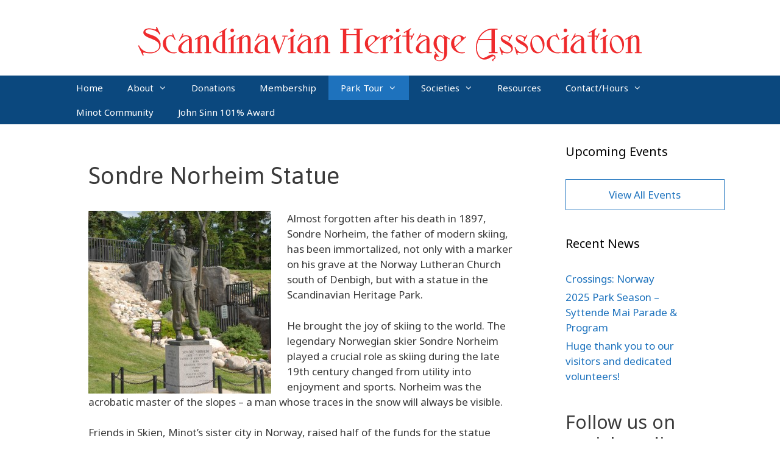

--- FILE ---
content_type: text/html; charset=UTF-8
request_url: https://scandinavianheritage.org/tour-the-park/sondre-norheim-statue/
body_size: 21535
content:
<!DOCTYPE html>
<html lang="en-US">
<head>
	<meta charset="UTF-8">
	<title>Sondre Norheim Statue &#8211; Scandinavian Heritage Association</title>
<meta name='robots' content='max-image-preview:large' />
<meta name="viewport" content="width=device-width, initial-scale=1"><link rel='dns-prefetch' href='//www.googletagmanager.com' />
<link href='https://fonts.gstatic.com' crossorigin rel='preconnect' />
<link href='https://fonts.googleapis.com' crossorigin rel='preconnect' />
<link rel="alternate" type="application/rss+xml" title="Scandinavian Heritage Association &raquo; Feed" href="https://scandinavianheritage.org/feed/" />
<link rel="alternate" title="oEmbed (JSON)" type="application/json+oembed" href="https://scandinavianheritage.org/wp-json/oembed/1.0/embed?url=https%3A%2F%2Fscandinavianheritage.org%2Ftour-the-park%2Fsondre-norheim-statue%2F" />
<link rel="alternate" title="oEmbed (XML)" type="text/xml+oembed" href="https://scandinavianheritage.org/wp-json/oembed/1.0/embed?url=https%3A%2F%2Fscandinavianheritage.org%2Ftour-the-park%2Fsondre-norheim-statue%2F&#038;format=xml" />
<style id='wp-img-auto-sizes-contain-inline-css'>
img:is([sizes=auto i],[sizes^="auto," i]){contain-intrinsic-size:3000px 1500px}
/*# sourceURL=wp-img-auto-sizes-contain-inline-css */
</style>
<link rel='stylesheet' id='mb.miniAudioPlayer.css-css' href='https://scandinavianheritage.org/wp-content/plugins/wp-miniaudioplayer/css/miniplayer.css?ver=1.9.7' media='screen' />
<link rel='stylesheet' id='generate-fonts-css' href='//fonts.googleapis.com/css?family=Noto+Sans:regular,italic,700,700italic|Aguafina+Script:regular|Asap:regular,italic,700,700italic' media='all' />
<link rel='stylesheet' id='sbi_styles-css' href='https://scandinavianheritage.org/wp-content/plugins/instagram-feed/css/sbi-styles.min.css?ver=6.10.0' media='all' />
<style id='wp-emoji-styles-inline-css'>

	img.wp-smiley, img.emoji {
		display: inline !important;
		border: none !important;
		box-shadow: none !important;
		height: 1em !important;
		width: 1em !important;
		margin: 0 0.07em !important;
		vertical-align: -0.1em !important;
		background: none !important;
		padding: 0 !important;
	}
/*# sourceURL=wp-emoji-styles-inline-css */
</style>
<style id='wp-block-library-inline-css'>
:root{--wp-block-synced-color:#7a00df;--wp-block-synced-color--rgb:122,0,223;--wp-bound-block-color:var(--wp-block-synced-color);--wp-editor-canvas-background:#ddd;--wp-admin-theme-color:#007cba;--wp-admin-theme-color--rgb:0,124,186;--wp-admin-theme-color-darker-10:#006ba1;--wp-admin-theme-color-darker-10--rgb:0,107,160.5;--wp-admin-theme-color-darker-20:#005a87;--wp-admin-theme-color-darker-20--rgb:0,90,135;--wp-admin-border-width-focus:2px}@media (min-resolution:192dpi){:root{--wp-admin-border-width-focus:1.5px}}.wp-element-button{cursor:pointer}:root .has-very-light-gray-background-color{background-color:#eee}:root .has-very-dark-gray-background-color{background-color:#313131}:root .has-very-light-gray-color{color:#eee}:root .has-very-dark-gray-color{color:#313131}:root .has-vivid-green-cyan-to-vivid-cyan-blue-gradient-background{background:linear-gradient(135deg,#00d084,#0693e3)}:root .has-purple-crush-gradient-background{background:linear-gradient(135deg,#34e2e4,#4721fb 50%,#ab1dfe)}:root .has-hazy-dawn-gradient-background{background:linear-gradient(135deg,#faaca8,#dad0ec)}:root .has-subdued-olive-gradient-background{background:linear-gradient(135deg,#fafae1,#67a671)}:root .has-atomic-cream-gradient-background{background:linear-gradient(135deg,#fdd79a,#004a59)}:root .has-nightshade-gradient-background{background:linear-gradient(135deg,#330968,#31cdcf)}:root .has-midnight-gradient-background{background:linear-gradient(135deg,#020381,#2874fc)}:root{--wp--preset--font-size--normal:16px;--wp--preset--font-size--huge:42px}.has-regular-font-size{font-size:1em}.has-larger-font-size{font-size:2.625em}.has-normal-font-size{font-size:var(--wp--preset--font-size--normal)}.has-huge-font-size{font-size:var(--wp--preset--font-size--huge)}.has-text-align-center{text-align:center}.has-text-align-left{text-align:left}.has-text-align-right{text-align:right}.has-fit-text{white-space:nowrap!important}#end-resizable-editor-section{display:none}.aligncenter{clear:both}.items-justified-left{justify-content:flex-start}.items-justified-center{justify-content:center}.items-justified-right{justify-content:flex-end}.items-justified-space-between{justify-content:space-between}.screen-reader-text{border:0;clip-path:inset(50%);height:1px;margin:-1px;overflow:hidden;padding:0;position:absolute;width:1px;word-wrap:normal!important}.screen-reader-text:focus{background-color:#ddd;clip-path:none;color:#444;display:block;font-size:1em;height:auto;left:5px;line-height:normal;padding:15px 23px 14px;text-decoration:none;top:5px;width:auto;z-index:100000}html :where(.has-border-color){border-style:solid}html :where([style*=border-top-color]){border-top-style:solid}html :where([style*=border-right-color]){border-right-style:solid}html :where([style*=border-bottom-color]){border-bottom-style:solid}html :where([style*=border-left-color]){border-left-style:solid}html :where([style*=border-width]){border-style:solid}html :where([style*=border-top-width]){border-top-style:solid}html :where([style*=border-right-width]){border-right-style:solid}html :where([style*=border-bottom-width]){border-bottom-style:solid}html :where([style*=border-left-width]){border-left-style:solid}html :where(img[class*=wp-image-]){height:auto;max-width:100%}:where(figure){margin:0 0 1em}html :where(.is-position-sticky){--wp-admin--admin-bar--position-offset:var(--wp-admin--admin-bar--height,0px)}@media screen and (max-width:600px){html :where(.is-position-sticky){--wp-admin--admin-bar--position-offset:0px}}

/*# sourceURL=wp-block-library-inline-css */
</style><style id='wp-block-heading-inline-css'>
h1:where(.wp-block-heading).has-background,h2:where(.wp-block-heading).has-background,h3:where(.wp-block-heading).has-background,h4:where(.wp-block-heading).has-background,h5:where(.wp-block-heading).has-background,h6:where(.wp-block-heading).has-background{padding:1.25em 2.375em}h1.has-text-align-left[style*=writing-mode]:where([style*=vertical-lr]),h1.has-text-align-right[style*=writing-mode]:where([style*=vertical-rl]),h2.has-text-align-left[style*=writing-mode]:where([style*=vertical-lr]),h2.has-text-align-right[style*=writing-mode]:where([style*=vertical-rl]),h3.has-text-align-left[style*=writing-mode]:where([style*=vertical-lr]),h3.has-text-align-right[style*=writing-mode]:where([style*=vertical-rl]),h4.has-text-align-left[style*=writing-mode]:where([style*=vertical-lr]),h4.has-text-align-right[style*=writing-mode]:where([style*=vertical-rl]),h5.has-text-align-left[style*=writing-mode]:where([style*=vertical-lr]),h5.has-text-align-right[style*=writing-mode]:where([style*=vertical-rl]),h6.has-text-align-left[style*=writing-mode]:where([style*=vertical-lr]),h6.has-text-align-right[style*=writing-mode]:where([style*=vertical-rl]){rotate:180deg}
/*# sourceURL=https://scandinavianheritage.org/wp-includes/blocks/heading/style.min.css */
</style>
<style id='wp-block-paragraph-inline-css'>
.is-small-text{font-size:.875em}.is-regular-text{font-size:1em}.is-large-text{font-size:2.25em}.is-larger-text{font-size:3em}.has-drop-cap:not(:focus):first-letter{float:left;font-size:8.4em;font-style:normal;font-weight:100;line-height:.68;margin:.05em .1em 0 0;text-transform:uppercase}body.rtl .has-drop-cap:not(:focus):first-letter{float:none;margin-left:.1em}p.has-drop-cap.has-background{overflow:hidden}:root :where(p.has-background){padding:1.25em 2.375em}:where(p.has-text-color:not(.has-link-color)) a{color:inherit}p.has-text-align-left[style*="writing-mode:vertical-lr"],p.has-text-align-right[style*="writing-mode:vertical-rl"]{rotate:180deg}
/*# sourceURL=https://scandinavianheritage.org/wp-includes/blocks/paragraph/style.min.css */
</style>
<style id='global-styles-inline-css'>
:root{--wp--preset--aspect-ratio--square: 1;--wp--preset--aspect-ratio--4-3: 4/3;--wp--preset--aspect-ratio--3-4: 3/4;--wp--preset--aspect-ratio--3-2: 3/2;--wp--preset--aspect-ratio--2-3: 2/3;--wp--preset--aspect-ratio--16-9: 16/9;--wp--preset--aspect-ratio--9-16: 9/16;--wp--preset--color--black: #000000;--wp--preset--color--cyan-bluish-gray: #abb8c3;--wp--preset--color--white: #ffffff;--wp--preset--color--pale-pink: #f78da7;--wp--preset--color--vivid-red: #cf2e2e;--wp--preset--color--luminous-vivid-orange: #ff6900;--wp--preset--color--luminous-vivid-amber: #fcb900;--wp--preset--color--light-green-cyan: #7bdcb5;--wp--preset--color--vivid-green-cyan: #00d084;--wp--preset--color--pale-cyan-blue: #8ed1fc;--wp--preset--color--vivid-cyan-blue: #0693e3;--wp--preset--color--vivid-purple: #9b51e0;--wp--preset--color--contrast: var(--contrast);--wp--preset--color--contrast-2: var(--contrast-2);--wp--preset--color--contrast-3: var(--contrast-3);--wp--preset--color--base: var(--base);--wp--preset--color--base-2: var(--base-2);--wp--preset--color--base-3: var(--base-3);--wp--preset--color--accent: var(--accent);--wp--preset--gradient--vivid-cyan-blue-to-vivid-purple: linear-gradient(135deg,rgb(6,147,227) 0%,rgb(155,81,224) 100%);--wp--preset--gradient--light-green-cyan-to-vivid-green-cyan: linear-gradient(135deg,rgb(122,220,180) 0%,rgb(0,208,130) 100%);--wp--preset--gradient--luminous-vivid-amber-to-luminous-vivid-orange: linear-gradient(135deg,rgb(252,185,0) 0%,rgb(255,105,0) 100%);--wp--preset--gradient--luminous-vivid-orange-to-vivid-red: linear-gradient(135deg,rgb(255,105,0) 0%,rgb(207,46,46) 100%);--wp--preset--gradient--very-light-gray-to-cyan-bluish-gray: linear-gradient(135deg,rgb(238,238,238) 0%,rgb(169,184,195) 100%);--wp--preset--gradient--cool-to-warm-spectrum: linear-gradient(135deg,rgb(74,234,220) 0%,rgb(151,120,209) 20%,rgb(207,42,186) 40%,rgb(238,44,130) 60%,rgb(251,105,98) 80%,rgb(254,248,76) 100%);--wp--preset--gradient--blush-light-purple: linear-gradient(135deg,rgb(255,206,236) 0%,rgb(152,150,240) 100%);--wp--preset--gradient--blush-bordeaux: linear-gradient(135deg,rgb(254,205,165) 0%,rgb(254,45,45) 50%,rgb(107,0,62) 100%);--wp--preset--gradient--luminous-dusk: linear-gradient(135deg,rgb(255,203,112) 0%,rgb(199,81,192) 50%,rgb(65,88,208) 100%);--wp--preset--gradient--pale-ocean: linear-gradient(135deg,rgb(255,245,203) 0%,rgb(182,227,212) 50%,rgb(51,167,181) 100%);--wp--preset--gradient--electric-grass: linear-gradient(135deg,rgb(202,248,128) 0%,rgb(113,206,126) 100%);--wp--preset--gradient--midnight: linear-gradient(135deg,rgb(2,3,129) 0%,rgb(40,116,252) 100%);--wp--preset--font-size--small: 13px;--wp--preset--font-size--medium: 20px;--wp--preset--font-size--large: 36px;--wp--preset--font-size--x-large: 42px;--wp--preset--spacing--20: 0.44rem;--wp--preset--spacing--30: 0.67rem;--wp--preset--spacing--40: 1rem;--wp--preset--spacing--50: 1.5rem;--wp--preset--spacing--60: 2.25rem;--wp--preset--spacing--70: 3.38rem;--wp--preset--spacing--80: 5.06rem;--wp--preset--shadow--natural: 6px 6px 9px rgba(0, 0, 0, 0.2);--wp--preset--shadow--deep: 12px 12px 50px rgba(0, 0, 0, 0.4);--wp--preset--shadow--sharp: 6px 6px 0px rgba(0, 0, 0, 0.2);--wp--preset--shadow--outlined: 6px 6px 0px -3px rgb(255, 255, 255), 6px 6px rgb(0, 0, 0);--wp--preset--shadow--crisp: 6px 6px 0px rgb(0, 0, 0);}:where(.is-layout-flex){gap: 0.5em;}:where(.is-layout-grid){gap: 0.5em;}body .is-layout-flex{display: flex;}.is-layout-flex{flex-wrap: wrap;align-items: center;}.is-layout-flex > :is(*, div){margin: 0;}body .is-layout-grid{display: grid;}.is-layout-grid > :is(*, div){margin: 0;}:where(.wp-block-columns.is-layout-flex){gap: 2em;}:where(.wp-block-columns.is-layout-grid){gap: 2em;}:where(.wp-block-post-template.is-layout-flex){gap: 1.25em;}:where(.wp-block-post-template.is-layout-grid){gap: 1.25em;}.has-black-color{color: var(--wp--preset--color--black) !important;}.has-cyan-bluish-gray-color{color: var(--wp--preset--color--cyan-bluish-gray) !important;}.has-white-color{color: var(--wp--preset--color--white) !important;}.has-pale-pink-color{color: var(--wp--preset--color--pale-pink) !important;}.has-vivid-red-color{color: var(--wp--preset--color--vivid-red) !important;}.has-luminous-vivid-orange-color{color: var(--wp--preset--color--luminous-vivid-orange) !important;}.has-luminous-vivid-amber-color{color: var(--wp--preset--color--luminous-vivid-amber) !important;}.has-light-green-cyan-color{color: var(--wp--preset--color--light-green-cyan) !important;}.has-vivid-green-cyan-color{color: var(--wp--preset--color--vivid-green-cyan) !important;}.has-pale-cyan-blue-color{color: var(--wp--preset--color--pale-cyan-blue) !important;}.has-vivid-cyan-blue-color{color: var(--wp--preset--color--vivid-cyan-blue) !important;}.has-vivid-purple-color{color: var(--wp--preset--color--vivid-purple) !important;}.has-black-background-color{background-color: var(--wp--preset--color--black) !important;}.has-cyan-bluish-gray-background-color{background-color: var(--wp--preset--color--cyan-bluish-gray) !important;}.has-white-background-color{background-color: var(--wp--preset--color--white) !important;}.has-pale-pink-background-color{background-color: var(--wp--preset--color--pale-pink) !important;}.has-vivid-red-background-color{background-color: var(--wp--preset--color--vivid-red) !important;}.has-luminous-vivid-orange-background-color{background-color: var(--wp--preset--color--luminous-vivid-orange) !important;}.has-luminous-vivid-amber-background-color{background-color: var(--wp--preset--color--luminous-vivid-amber) !important;}.has-light-green-cyan-background-color{background-color: var(--wp--preset--color--light-green-cyan) !important;}.has-vivid-green-cyan-background-color{background-color: var(--wp--preset--color--vivid-green-cyan) !important;}.has-pale-cyan-blue-background-color{background-color: var(--wp--preset--color--pale-cyan-blue) !important;}.has-vivid-cyan-blue-background-color{background-color: var(--wp--preset--color--vivid-cyan-blue) !important;}.has-vivid-purple-background-color{background-color: var(--wp--preset--color--vivid-purple) !important;}.has-black-border-color{border-color: var(--wp--preset--color--black) !important;}.has-cyan-bluish-gray-border-color{border-color: var(--wp--preset--color--cyan-bluish-gray) !important;}.has-white-border-color{border-color: var(--wp--preset--color--white) !important;}.has-pale-pink-border-color{border-color: var(--wp--preset--color--pale-pink) !important;}.has-vivid-red-border-color{border-color: var(--wp--preset--color--vivid-red) !important;}.has-luminous-vivid-orange-border-color{border-color: var(--wp--preset--color--luminous-vivid-orange) !important;}.has-luminous-vivid-amber-border-color{border-color: var(--wp--preset--color--luminous-vivid-amber) !important;}.has-light-green-cyan-border-color{border-color: var(--wp--preset--color--light-green-cyan) !important;}.has-vivid-green-cyan-border-color{border-color: var(--wp--preset--color--vivid-green-cyan) !important;}.has-pale-cyan-blue-border-color{border-color: var(--wp--preset--color--pale-cyan-blue) !important;}.has-vivid-cyan-blue-border-color{border-color: var(--wp--preset--color--vivid-cyan-blue) !important;}.has-vivid-purple-border-color{border-color: var(--wp--preset--color--vivid-purple) !important;}.has-vivid-cyan-blue-to-vivid-purple-gradient-background{background: var(--wp--preset--gradient--vivid-cyan-blue-to-vivid-purple) !important;}.has-light-green-cyan-to-vivid-green-cyan-gradient-background{background: var(--wp--preset--gradient--light-green-cyan-to-vivid-green-cyan) !important;}.has-luminous-vivid-amber-to-luminous-vivid-orange-gradient-background{background: var(--wp--preset--gradient--luminous-vivid-amber-to-luminous-vivid-orange) !important;}.has-luminous-vivid-orange-to-vivid-red-gradient-background{background: var(--wp--preset--gradient--luminous-vivid-orange-to-vivid-red) !important;}.has-very-light-gray-to-cyan-bluish-gray-gradient-background{background: var(--wp--preset--gradient--very-light-gray-to-cyan-bluish-gray) !important;}.has-cool-to-warm-spectrum-gradient-background{background: var(--wp--preset--gradient--cool-to-warm-spectrum) !important;}.has-blush-light-purple-gradient-background{background: var(--wp--preset--gradient--blush-light-purple) !important;}.has-blush-bordeaux-gradient-background{background: var(--wp--preset--gradient--blush-bordeaux) !important;}.has-luminous-dusk-gradient-background{background: var(--wp--preset--gradient--luminous-dusk) !important;}.has-pale-ocean-gradient-background{background: var(--wp--preset--gradient--pale-ocean) !important;}.has-electric-grass-gradient-background{background: var(--wp--preset--gradient--electric-grass) !important;}.has-midnight-gradient-background{background: var(--wp--preset--gradient--midnight) !important;}.has-small-font-size{font-size: var(--wp--preset--font-size--small) !important;}.has-medium-font-size{font-size: var(--wp--preset--font-size--medium) !important;}.has-large-font-size{font-size: var(--wp--preset--font-size--large) !important;}.has-x-large-font-size{font-size: var(--wp--preset--font-size--x-large) !important;}
/*# sourceURL=global-styles-inline-css */
</style>

<style id='classic-theme-styles-inline-css'>
/*! This file is auto-generated */
.wp-block-button__link{color:#fff;background-color:#32373c;border-radius:9999px;box-shadow:none;text-decoration:none;padding:calc(.667em + 2px) calc(1.333em + 2px);font-size:1.125em}.wp-block-file__button{background:#32373c;color:#fff;text-decoration:none}
/*# sourceURL=/wp-includes/css/classic-themes.min.css */
</style>
<link rel='stylesheet' id='upcoming-events-lists-frontend-css' href='https://scandinavianheritage.org/wp-content/plugins/upcoming-events-lists/assets/css/frontend.css?ver=1.4.0' media='all' />
<link rel='stylesheet' id='cff-css' href='https://scandinavianheritage.org/wp-content/plugins/custom-facebook-feed-pro/assets/css/cff-style.min.css?ver=4.7.3' media='all' />
<link rel='stylesheet' id='generate-style-grid-css' href='https://scandinavianheritage.org/wp-content/themes/generatepress/assets/css/unsemantic-grid.min.css?ver=3.6.0' media='all' />
<link rel='stylesheet' id='generate-style-css' href='https://scandinavianheritage.org/wp-content/themes/generatepress/assets/css/style.min.css?ver=3.6.0' media='all' />
<style id='generate-style-inline-css'>
body{background-color:#ffffff;color:#3a3a3a;}a{color:#1e73be;}a:visited{color:#1e72bd;}a:hover, a:focus, a:active{color:#499be3;}body .grid-container{max-width:1070px;}.wp-block-group__inner-container{max-width:1070px;margin-left:auto;margin-right:auto;}:root{--contrast:#222222;--contrast-2:#575760;--contrast-3:#b2b2be;--base:#f0f0f0;--base-2:#f7f8f9;--base-3:#ffffff;--accent:#1e73be;}:root .has-contrast-color{color:var(--contrast);}:root .has-contrast-background-color{background-color:var(--contrast);}:root .has-contrast-2-color{color:var(--contrast-2);}:root .has-contrast-2-background-color{background-color:var(--contrast-2);}:root .has-contrast-3-color{color:var(--contrast-3);}:root .has-contrast-3-background-color{background-color:var(--contrast-3);}:root .has-base-color{color:var(--base);}:root .has-base-background-color{background-color:var(--base);}:root .has-base-2-color{color:var(--base-2);}:root .has-base-2-background-color{background-color:var(--base-2);}:root .has-base-3-color{color:var(--base-3);}:root .has-base-3-background-color{background-color:var(--base-3);}:root .has-accent-color{color:var(--accent);}:root .has-accent-background-color{background-color:var(--accent);}body, button, input, select, textarea{font-family:"Noto Sans", sans-serif;}body{line-height:1.5;}.entry-content > [class*="wp-block-"]:not(:last-child):not(.wp-block-heading){margin-bottom:1.5em;}.main-title{font-family:"Aguafina Script", handwriting;font-size:45px;}.main-navigation .main-nav ul ul li a{font-size:14px;}.sidebar .widget, .footer-widgets .widget{font-size:17px;}h1{font-family:"Asap", sans-serif;font-weight:300;font-size:40px;}h2{font-weight:300;font-size:30px;}h3{font-size:20px;}h4{font-size:15px;}h5{font-size:inherit;}@media (max-width:768px){.main-title{font-size:30px;}h1{font-size:30px;}h2{font-size:25px;}}.top-bar{background-color:#636363;color:#ffffff;}.top-bar a{color:#ffffff;}.top-bar a:hover{color:#303030;}.site-header{background-color:#ffffff;color:#3a3a3a;}.site-header a{color:#3a3a3a;}.main-title a,.main-title a:hover{color:#222222;}.site-description{color:#757575;}.main-navigation,.main-navigation ul ul{background-color:#0b487e;}.main-navigation .main-nav ul li a, .main-navigation .menu-toggle, .main-navigation .menu-bar-items{color:#ffffff;}.main-navigation .main-nav ul li:not([class*="current-menu-"]):hover > a, .main-navigation .main-nav ul li:not([class*="current-menu-"]):focus > a, .main-navigation .main-nav ul li.sfHover:not([class*="current-menu-"]) > a, .main-navigation .menu-bar-item:hover > a, .main-navigation .menu-bar-item.sfHover > a{color:#ffffff;background-color:#1e72bd;}button.menu-toggle:hover,button.menu-toggle:focus,.main-navigation .mobile-bar-items a,.main-navigation .mobile-bar-items a:hover,.main-navigation .mobile-bar-items a:focus{color:#ffffff;}.main-navigation .main-nav ul li[class*="current-menu-"] > a{color:#ffffff;background-color:#1e72bd;}.navigation-search input[type="search"],.navigation-search input[type="search"]:active, .navigation-search input[type="search"]:focus, .main-navigation .main-nav ul li.search-item.active > a, .main-navigation .menu-bar-items .search-item.active > a{color:#ffffff;background-color:#1e72bd;}.main-navigation ul ul{background-color:#3f3f3f;}.main-navigation .main-nav ul ul li a{color:#ffffff;}.main-navigation .main-nav ul ul li:not([class*="current-menu-"]):hover > a,.main-navigation .main-nav ul ul li:not([class*="current-menu-"]):focus > a, .main-navigation .main-nav ul ul li.sfHover:not([class*="current-menu-"]) > a{color:#ffffff;background-color:#4f4f4f;}.main-navigation .main-nav ul ul li[class*="current-menu-"] > a{color:#ffffff;background-color:#4f4f4f;}.separate-containers .inside-article, .separate-containers .comments-area, .separate-containers .page-header, .one-container .container, .separate-containers .paging-navigation, .inside-page-header{background-color:#ffffff;}.entry-meta{color:#595959;}.entry-meta a{color:#595959;}.entry-meta a:hover{color:#1e73be;}.sidebar .widget{background-color:#ffffff;}.sidebar .widget .widget-title{color:#000000;}.footer-widgets{background-color:#ffffff;}.footer-widgets .widget-title{color:#000000;}.site-info{color:#ffffff;background-color:#bababa;}.site-info a{color:#ffffff;}.site-info a:hover{color:#606060;}.footer-bar .widget_nav_menu .current-menu-item a{color:#606060;}input[type="text"],input[type="email"],input[type="url"],input[type="password"],input[type="search"],input[type="tel"],input[type="number"],textarea,select{color:#666666;background-color:#fafafa;border-color:#cccccc;}input[type="text"]:focus,input[type="email"]:focus,input[type="url"]:focus,input[type="password"]:focus,input[type="search"]:focus,input[type="tel"]:focus,input[type="number"]:focus,textarea:focus,select:focus{color:#666666;background-color:#ffffff;border-color:#bfbfbf;}button,html input[type="button"],input[type="reset"],input[type="submit"],a.button,a.wp-block-button__link:not(.has-background){color:#ffffff;background-color:#666666;}button:hover,html input[type="button"]:hover,input[type="reset"]:hover,input[type="submit"]:hover,a.button:hover,button:focus,html input[type="button"]:focus,input[type="reset"]:focus,input[type="submit"]:focus,a.button:focus,a.wp-block-button__link:not(.has-background):active,a.wp-block-button__link:not(.has-background):focus,a.wp-block-button__link:not(.has-background):hover{color:#ffffff;background-color:#3f3f3f;}a.generate-back-to-top{background-color:rgba( 0,0,0,0.4 );color:#ffffff;}a.generate-back-to-top:hover,a.generate-back-to-top:focus{background-color:rgba( 0,0,0,0.6 );color:#ffffff;}:root{--gp-search-modal-bg-color:var(--base-3);--gp-search-modal-text-color:var(--contrast);--gp-search-modal-overlay-bg-color:rgba(0,0,0,0.2);}@media (max-width: 768px){.main-navigation .menu-bar-item:hover > a, .main-navigation .menu-bar-item.sfHover > a{background:none;color:#ffffff;}}.inside-top-bar{padding:10px;}.inside-header{padding:40px 40px 20px 40px;}.site-main .wp-block-group__inner-container{padding:40px;}.entry-content .alignwide, body:not(.no-sidebar) .entry-content .alignfull{margin-left:-40px;width:calc(100% + 80px);max-width:calc(100% + 80px);}.main-navigation .main-nav ul li a,.menu-toggle,.main-navigation .mobile-bar-items a{line-height:40px;}.navigation-search input[type="search"]{height:40px;}.rtl .menu-item-has-children .dropdown-menu-toggle{padding-left:20px;}.rtl .main-navigation .main-nav ul li.menu-item-has-children > a{padding-right:20px;}.widget-area .widget{padding:10px 20px 10px 20px;}.site-info{padding:20px;}@media (max-width:768px){.separate-containers .inside-article, .separate-containers .comments-area, .separate-containers .page-header, .separate-containers .paging-navigation, .one-container .site-content, .inside-page-header{padding:30px;}.site-main .wp-block-group__inner-container{padding:30px;}.site-info{padding-right:10px;padding-left:10px;}.entry-content .alignwide, body:not(.no-sidebar) .entry-content .alignfull{margin-left:-30px;width:calc(100% + 60px);max-width:calc(100% + 60px);}}@media (max-width: 768px){.main-navigation .menu-toggle,.main-navigation .mobile-bar-items,.sidebar-nav-mobile:not(#sticky-placeholder){display:block;}.main-navigation ul,.gen-sidebar-nav{display:none;}[class*="nav-float-"] .site-header .inside-header > *{float:none;clear:both;}}
/*# sourceURL=generate-style-inline-css */
</style>
<link rel='stylesheet' id='generate-mobile-style-css' href='https://scandinavianheritage.org/wp-content/themes/generatepress/assets/css/mobile.min.css?ver=3.6.0' media='all' />
<link rel='stylesheet' id='generate-font-icons-css' href='https://scandinavianheritage.org/wp-content/themes/generatepress/assets/css/components/font-icons.min.css?ver=3.6.0' media='all' />
<link rel='stylesheet' id='font-awesome-css' href='https://scandinavianheritage.org/wp-content/themes/generatepress/assets/css/components/font-awesome.min.css?ver=4.7' media='all' />
<script src="https://scandinavianheritage.org/wp-includes/js/jquery/jquery.min.js?ver=3.7.1" id="jquery-core-js"></script>
<script src="https://scandinavianheritage.org/wp-includes/js/jquery/jquery-migrate.min.js?ver=3.4.1" id="jquery-migrate-js"></script>
<script src="https://scandinavianheritage.org/wp-content/plugins/wp-miniaudioplayer/js/jquery.mb.miniAudioPlayer.js?ver=1.9.7" id="mb.miniAudioPlayer-js"></script>
<script src="https://scandinavianheritage.org/wp-content/plugins/wp-miniaudioplayer/js/map_overwrite_default_me.js?ver=1.9.7" id="map_overwrite_default_me-js"></script>

<!-- Google tag (gtag.js) snippet added by Site Kit -->
<!-- Google Analytics snippet added by Site Kit -->
<script src="https://www.googletagmanager.com/gtag/js?id=GT-TXX3PTGP" id="google_gtagjs-js" async></script>
<script id="google_gtagjs-js-after">
window.dataLayer = window.dataLayer || [];function gtag(){dataLayer.push(arguments);}
gtag("set","linker",{"domains":["scandinavianheritage.org"]});
gtag("js", new Date());
gtag("set", "developer_id.dZTNiMT", true);
gtag("config", "GT-TXX3PTGP");
 window._googlesitekit = window._googlesitekit || {}; window._googlesitekit.throttledEvents = []; window._googlesitekit.gtagEvent = (name, data) => { var key = JSON.stringify( { name, data } ); if ( !! window._googlesitekit.throttledEvents[ key ] ) { return; } window._googlesitekit.throttledEvents[ key ] = true; setTimeout( () => { delete window._googlesitekit.throttledEvents[ key ]; }, 5 ); gtag( "event", name, { ...data, event_source: "site-kit" } ); }; 
//# sourceURL=google_gtagjs-js-after
</script>
<link rel="https://api.w.org/" href="https://scandinavianheritage.org/wp-json/" /><link rel="alternate" title="JSON" type="application/json" href="https://scandinavianheritage.org/wp-json/wp/v2/pages/144" /><link rel="EditURI" type="application/rsd+xml" title="RSD" href="https://scandinavianheritage.org/xmlrpc.php?rsd" />
<meta name="generator" content="WordPress 6.9" />
<link rel="canonical" href="https://scandinavianheritage.org/tour-the-park/sondre-norheim-statue/" />
<link rel='shortlink' href='https://scandinavianheritage.org/?p=144' />
<!-- Custom Facebook Feed JS vars -->
<script type="text/javascript">
var cffsiteurl = "https://scandinavianheritage.org/wp-content/plugins";
var cffajaxurl = "https://scandinavianheritage.org/wp-admin/admin-ajax.php";


var cfflinkhashtags = "true";
</script>
			<style type="text/css">
				.gllr_image_row {
					clear: both;
				}
			</style>
			<meta name="generator" content="Site Kit by Google 1.167.0" />
<!-- start miniAudioPlayer custom CSS -->

<style id="map_custom_css">
       

/* DO NOT REMOVE OR MODIFY */
/*{'skinName': 'mySkin', 'borderRadius': 5, 'main': 'rgb(255, 217, 102)', 'secondary': 'rgb(68, 68, 68)', 'playerPadding': 0}*/
/* END - DO NOT REMOVE OR MODIFY */
/*++++++++++++++++++++++++++++++++++++++++++++++++++
Copyright (c) 2001-2014. Matteo Bicocchi (Pupunzi);
http://pupunzi.com/mb.components/mb.miniAudioPlayer/demo/skinMaker.html

Skin name: mySkin
borderRadius: 5
background: rgb(255, 217, 102)
icons: rgb(68, 68, 68)
border: rgb(55, 55, 55)
borderLeft: rgb(255, 230, 153)
borderRight: rgb(255, 204, 51)
mute: rgba(68, 68, 68, 0.4)
download: rgba(255, 217, 102, 0.4)
downloadHover: rgb(255, 217, 102)
++++++++++++++++++++++++++++++++++++++++++++++++++*/

/* Older browser (IE8) - not supporting rgba() */
.mbMiniPlayer.mySkin .playerTable span{background-color:#ffd966}
.mbMiniPlayer.mySkin .playerTable span.map_play{border-left:1px solid #ffd966;}
.mbMiniPlayer.mySkin .playerTable span.map_volume{border-right:1px solid #ffd966;}
.mbMiniPlayer.mySkin .playerTable span.map_volume.mute{color: #444444;}
.mbMiniPlayer.mySkin .map_download{color: #444444;}
.mbMiniPlayer.mySkin .map_download:hover{color: #444444;}
.mbMiniPlayer.mySkin .playerTable span{color: #444444;}
.mbMiniPlayer.mySkin .playerTable {border: 1px solid #444444 !important;}

/*++++++++++++++++++++++++++++++++++++++++++++++++*/

.mbMiniPlayer.mySkin .playerTable{background-color:transparent; border-radius:5px !important;}
.mbMiniPlayer.mySkin .playerTable span{background-color:rgb(255, 217, 102); padding:3px !important; font-size: 20px;}
.mbMiniPlayer.mySkin .playerTable span.map_time{ font-size: 12px !important; width: 50px !important}
.mbMiniPlayer.mySkin .playerTable span.map_title{ padding:4px !important}
.mbMiniPlayer.mySkin .playerTable span.map_play{border-left:1px solid rgb(255, 204, 51); border-radius:0 4px 4px 0 !important;}
.mbMiniPlayer.mySkin .playerTable span.map_volume{padding-left:6px !important}
.mbMiniPlayer.mySkin .playerTable span.map_volume{border-right:1px solid rgb(255, 230, 153); border-radius:4px 0 0 4px !important;}
.mbMiniPlayer.mySkin .playerTable span.map_volume.mute{color: rgba(68, 68, 68, 0.4);}
.mbMiniPlayer.mySkin .map_download{color: rgba(255, 217, 102, 0.4);}
.mbMiniPlayer.mySkin .map_download:hover{color: rgb(255, 217, 102);}
.mbMiniPlayer.mySkin .playerTable span{color: rgb(68, 68, 68);text-shadow: none!important;}
.mbMiniPlayer.mySkin .playerTable span{color: rgb(68, 68, 68);}
.mbMiniPlayer.mySkin .playerTable {border: 1px solid rgb(55, 55, 55) !important;}
.mbMiniPlayer.mySkin .playerTable span.map_title{color: #000; text-shadow:none!important}
.mbMiniPlayer.mySkin .playerTable .jp-load-bar{background-color:rgba(255, 217, 102, 0.3);}
.mbMiniPlayer.mySkin .playerTable .jp-play-bar{background-color:#ffd966;}
.mbMiniPlayer.mySkin .playerTable span.map_volumeLevel a{background-color:rgb(94, 94, 94); height:80%!important }
.mbMiniPlayer.mySkin .playerTable span.map_volumeLevel a.sel{background-color:#444444;}
.mbMiniPlayer.mySkin  span.map_download{font-size:50px !important;}
/* Wordpress playlist select */
.map_pl_container .pl_item.sel{background-color:#ffd966 !important; color: #444444}
/*++++++++++++++++++++++++++++++++++++++++++++++++*/

       </style>
	
<!-- end miniAudioPlayer custom CSS -->	
<link rel='stylesheet' id='dashicons-css' href='https://scandinavianheritage.org/wp-includes/css/dashicons.min.css?ver=6.9' media='all' />
<link rel='stylesheet' id='gllr_stylesheet-css' href='https://scandinavianheritage.org/wp-content/plugins/gallery-plugin/css/frontend_style.css?ver=4.7.5' media='all' />
<link rel='stylesheet' id='gllr_fancybox_stylesheet-css' href='https://scandinavianheritage.org/wp-content/plugins/gallery-plugin/fancybox/jquery.fancybox.min.css?ver=4.7.5' media='all' />
<link rel='stylesheet' id='mediaelement-css' href='https://scandinavianheritage.org/wp-includes/js/mediaelement/mediaelementplayer-legacy.min.css?ver=4.2.17' media='all' />
<link rel='stylesheet' id='wp-mediaelement-css' href='https://scandinavianheritage.org/wp-includes/js/mediaelement/wp-mediaelement.min.css?ver=6.9' media='all' />
</head>

<body class="wp-singular page-template-default page page-id-144 page-child parent-pageid-42 wp-custom-logo wp-embed-responsive wp-theme-generatepress gllr_generatepress.com post-image-above-header post-image-aligned-center sticky-menu-fade metaslider-plugin right-sidebar nav-below-header separate-containers fluid-header active-footer-widgets-2 nav-aligned-left header-aligned-center dropdown-hover" itemtype="https://schema.org/WebPage" itemscope>
	<a class="screen-reader-text skip-link" href="#content" title="Skip to content">Skip to content</a>		<header class="site-header" id="masthead" aria-label="Site"  itemtype="https://schema.org/WPHeader" itemscope>
			<div class="inside-header grid-container grid-parent">
				<div class="site-logo">
					<a href="https://scandinavianheritage.org/" rel="home">
						<img  class="header-image is-logo-image" alt="Scandinavian Heritage Association" src="https://scandinavianheritage.org/wp-content/uploads/2015/07/SHA_logo_red.png" />
					</a>
				</div>			</div>
		</header>
				<nav class="main-navigation sub-menu-right" id="site-navigation" aria-label="Primary"  itemtype="https://schema.org/SiteNavigationElement" itemscope>
			<div class="inside-navigation grid-container grid-parent">
								<button class="menu-toggle" aria-controls="primary-menu" aria-expanded="false">
					<span class="mobile-menu">Menu</span>				</button>
				<div id="primary-menu" class="main-nav"><ul id="menu-top" class=" menu sf-menu"><li id="menu-item-291" class="menu-item menu-item-type-post_type menu-item-object-page menu-item-home menu-item-291"><a href="https://scandinavianheritage.org/">Home</a></li>
<li id="menu-item-292" class="menu-item menu-item-type-post_type menu-item-object-page menu-item-has-children menu-item-292"><a href="https://scandinavianheritage.org/about/">About<span role="presentation" class="dropdown-menu-toggle"></span></a>
<ul class="sub-menu">
	<li id="menu-item-294" class="menu-item menu-item-type-post_type menu-item-object-page menu-item-294"><a href="https://scandinavianheritage.org/about/presidents-corner/">President’s Corner</a></li>
	<li id="menu-item-692" class="menu-item menu-item-type-post_type menu-item-object-page menu-item-692"><a href="https://scandinavianheritage.org/about/hours/">Hours</a></li>
	<li id="menu-item-1650" class="menu-item menu-item-type-post_type menu-item-object-page menu-item-1650"><a href="https://scandinavianheritage.org/map/">Park Map</a></li>
	<li id="menu-item-517" class="menu-item menu-item-type-custom menu-item-object-custom menu-item-517"><a href="https://scandinavianheritage.org/event/">Events</a></li>
	<li id="menu-item-293" class="menu-item menu-item-type-post_type menu-item-object-page menu-item-293"><a href="https://scandinavianheritage.org/about/newsletters/">Newsletters</a></li>
</ul>
</li>
<li id="menu-item-296" class="menu-item menu-item-type-post_type menu-item-object-page menu-item-296"><a href="https://scandinavianheritage.org/donations/">Donations</a></li>
<li id="menu-item-299" class="menu-item menu-item-type-post_type menu-item-object-page menu-item-299"><a href="https://scandinavianheritage.org/membership/">Membership</a></li>
<li id="menu-item-306" class="menu-item menu-item-type-post_type menu-item-object-page current-page-ancestor current-menu-ancestor current-menu-parent current-page-parent current_page_parent current_page_ancestor menu-item-has-children menu-item-306"><a href="https://scandinavianheritage.org/tour-the-park/">Park Tour<span role="presentation" class="dropdown-menu-toggle"></span></a>
<ul class="sub-menu">
	<li id="menu-item-1649" class="menu-item menu-item-type-post_type menu-item-object-page menu-item-1649"><a href="https://scandinavianheritage.org/map/">Park Map</a></li>
	<li id="menu-item-317" class="menu-item menu-item-type-post_type menu-item-object-page menu-item-317"><a href="https://scandinavianheritage.org/tour-the-park/scandinavian-heritage-center/">Scandinavian Heritage Center</a></li>
	<li id="menu-item-316" class="menu-item menu-item-type-post_type menu-item-object-page menu-item-316"><a href="https://scandinavianheritage.org/tour-the-park/plaza-scandinavia/">Plaza Scandinavia</a></li>
	<li id="menu-item-313" class="menu-item menu-item-type-post_type menu-item-object-page menu-item-313"><a href="https://scandinavianheritage.org/tour-the-park/hans-christian-andersen-statue/">Hans Christian Andersen Statue</a></li>
	<li id="menu-item-311" class="menu-item menu-item-type-post_type menu-item-object-page menu-item-311"><a href="https://scandinavianheritage.org/tour-the-park/flag-display/">Flag Display</a></li>
	<li id="menu-item-309" class="menu-item menu-item-type-post_type menu-item-object-page menu-item-309"><a href="https://scandinavianheritage.org/tour-the-park/danish-windmill/">Danish Windmill</a></li>
	<li id="menu-item-314" class="menu-item menu-item-type-post_type menu-item-object-page menu-item-314"><a href="https://scandinavianheritage.org/tour-the-park/leif-eirikssen-statue/">Leif Erickson Statue</a></li>
	<li id="menu-item-310" class="menu-item menu-item-type-post_type menu-item-object-page menu-item-310"><a href="https://scandinavianheritage.org/tour-the-park/finnish-sauna/">Finnish Sauna</a></li>
	<li id="menu-item-322" class="menu-item menu-item-type-post_type menu-item-object-page menu-item-322"><a href="https://scandinavianheritage.org/tour-the-park/waterfall/">Waterfall</a></li>
	<li id="menu-item-320" class="menu-item menu-item-type-post_type menu-item-object-page current-menu-item page_item page-item-144 current_page_item menu-item-320"><a href="https://scandinavianheritage.org/tour-the-park/sondre-norheim-statue/" aria-current="page">Sondre Norheim Statue</a></li>
	<li id="menu-item-307" class="menu-item menu-item-type-post_type menu-item-object-page menu-item-307"><a href="https://scandinavianheritage.org/tour-the-park/casper-oimoen-statue/">Casper Oimoen Statue</a></li>
	<li id="menu-item-312" class="menu-item menu-item-type-post_type menu-item-object-page menu-item-312"><a href="https://scandinavianheritage.org/tour-the-park/gol-stave-church-museum/">Gol Stave Church Museum</a></li>
	<li id="menu-item-308" class="menu-item menu-item-type-post_type menu-item-object-page menu-item-308"><a href="https://scandinavianheritage.org/tour-the-park/dala-horse/">Dala Horse</a></li>
	<li id="menu-item-321" class="menu-item menu-item-type-post_type menu-item-object-page menu-item-321"><a href="https://scandinavianheritage.org/tour-the-park/stabbur/">Stabbur</a></li>
	<li id="menu-item-318" class="menu-item menu-item-type-post_type menu-item-object-page menu-item-318"><a href="https://scandinavianheritage.org/tour-the-park/sigdal-house/">Sigdal House</a></li>
	<li id="menu-item-315" class="menu-item menu-item-type-post_type menu-item-object-page menu-item-315"><a href="https://scandinavianheritage.org/tour-the-park/nordic-pavilion-for-the-arts-and-picnic-shelter/">Nordic Pavilion for the Arts and Picnic Shelter</a></li>
	<li id="menu-item-319" class="menu-item menu-item-type-post_type menu-item-object-page menu-item-319"><a href="https://scandinavianheritage.org/tour-the-park/eternal-flame/">Sondre Norheim Eternal Flame</a></li>
</ul>
</li>
<li id="menu-item-300" class="menu-item menu-item-type-post_type menu-item-object-page menu-item-has-children menu-item-300"><a href="https://scandinavianheritage.org/societies/">Societies<span role="presentation" class="dropdown-menu-toggle"></span></a>
<ul class="sub-menu">
	<li id="menu-item-301" class="menu-item menu-item-type-post_type menu-item-object-page menu-item-301"><a href="https://scandinavianheritage.org/societies/dakota-finnish-society/">Dakota Finnish Society</a></li>
	<li id="menu-item-1544" class="menu-item menu-item-type-post_type menu-item-object-page menu-item-1544"><a href="https://scandinavianheritage.org/societies/daughters-of-norway-mina-aasen-lodge-55/">Daughters of Norway – Mina Aasen Lodge #55</a></li>
	<li id="menu-item-302" class="menu-item menu-item-type-post_type menu-item-object-page menu-item-302"><a href="https://scandinavianheritage.org/societies/icelandic-society/">Icelandic Society &#8211; Inactive</a></li>
	<li id="menu-item-303" class="menu-item menu-item-type-post_type menu-item-object-page menu-item-303"><a href="https://scandinavianheritage.org/societies/sons-of-norway/">Sons of Norway – Thor Lodge</a></li>
	<li id="menu-item-304" class="menu-item menu-item-type-post_type menu-item-object-page menu-item-304"><a href="https://scandinavianheritage.org/societies/danish-society/">Souris Valley Danish Society  &#8211; Inactive</a></li>
	<li id="menu-item-305" class="menu-item menu-item-type-post_type menu-item-object-page menu-item-305"><a href="https://scandinavianheritage.org/societies/swedish-heritage-society-of-northwestern-north-dakota/">Swedish Heritage Society of Northwestern North Dakota</a></li>
</ul>
</li>
<li id="menu-item-463" class="menu-item menu-item-type-post_type menu-item-object-page menu-item-463"><a href="https://scandinavianheritage.org/resources/">Resources</a></li>
<li id="menu-item-295" class="menu-item menu-item-type-post_type menu-item-object-page menu-item-has-children menu-item-295"><a href="https://scandinavianheritage.org/contact-us/">Contact/Hours<span role="presentation" class="dropdown-menu-toggle"></span></a>
<ul class="sub-menu">
	<li id="menu-item-534" class="menu-item menu-item-type-post_type menu-item-object-page menu-item-534"><a href="https://scandinavianheritage.org/about/rental-fees-information/">Rental Fees &#038; Information</a></li>
	<li id="menu-item-1764" class="menu-item menu-item-type-post_type menu-item-object-page menu-item-1764"><a href="https://scandinavianheritage.org/map/">Park Map</a></li>
</ul>
</li>
<li id="menu-item-1729" class="menu-item menu-item-type-post_type menu-item-object-page menu-item-1729"><a href="https://scandinavianheritage.org/minot-community/">Minot Community</a></li>
<li id="menu-item-1856" class="menu-item menu-item-type-post_type menu-item-object-page menu-item-1856"><a href="https://scandinavianheritage.org/john-sinn-award-for-community-volunteering/">John Sinn 101% Award</a></li>
</ul></div>			</div>
		</nav>
		
	<div class="site grid-container container hfeed grid-parent" id="page">
				<div class="site-content" id="content">
			
	<div class="content-area grid-parent mobile-grid-100 grid-75 tablet-grid-75" id="primary">
		<main class="site-main" id="main">
			
<article id="post-144" class="post-144 page type-page status-publish" itemtype="https://schema.org/CreativeWork" itemscope>
	<div class="inside-article">
		
			<header class="entry-header">
				<h1 class="entry-title" itemprop="headline">Sondre Norheim Statue</h1>			</header>

			
		<div class="entry-content" itemprop="text">
			<p><a href="http://scandinavianheritage.org/wp-content/uploads/2015/07/DSC_0033.jpg"><img fetchpriority="high" decoding="async" class=" size-medium wp-image-87 alignleft" src="http://scandinavianheritage.org/wp-content/uploads/2015/07/DSC_0033-300x300.jpg" alt="Sondre Norheim" width="300" height="300" srcset="https://scandinavianheritage.org/wp-content/uploads/2015/07/DSC_0033-300x300.jpg 300w, https://scandinavianheritage.org/wp-content/uploads/2015/07/DSC_0033-150x150.jpg 150w, https://scandinavianheritage.org/wp-content/uploads/2015/07/DSC_0033-1024x1024.jpg 1024w" sizes="(max-width: 300px) 100vw, 300px" /></a>Almost forgotten after his death in 1897, Sondre Norheim, the father of modern skiing, has been immortalized, not only with a marker on his grave at the Norway Lutheran Church south of Denbigh, but with a statue in the Scandinavian Heritage Park.</p>
<p>He brought the joy of skiing to the world. The legendary Norwegian skier Sondre Norheim played a crucial role as skiing during the late 19th century changed from utility into enjoyment and sports. Norheim was the acrobatic master of the slopes &#8211; a man whose traces in the snow will always be visible.</p>
<p>Friends in Skien, Minot&#8217;s sister city in Norway, raised half of the funds for the statue which was also sponsored by Norsk Hostfest Association and dedicated during the 1987 Hostfest.</p>
<p>A duplicate statue of Norheim was unveiled on January 16, 1988 in Morgedal, Norheim&#8217;s birthplace in Norway. Norheim is credited in Norway and elsewhere with making the Telemark area The &#8220;Cradle of Skiing.&#8221;</p>
<audio class="wp-audio-shortcode" id="audio-144-1" preload="none" style="width: 100%;" controls="controls"><source type="audio/mpeg" src="http://scandinavianheritage.org/wp-content/uploads/2017/10/Sondre_Norheim_Statue.mp3?_=1" /><a href="http://scandinavianheritage.org/wp-content/uploads/2017/10/Sondre_Norheim_Statue.mp3">http://scandinavianheritage.org/wp-content/uploads/2017/10/Sondre_Norheim_Statue.mp3</a></audio>
		</div>

			</div>
</article>
		</main>
	</div>

	<div class="widget-area sidebar is-right-sidebar grid-25 tablet-grid-25 grid-parent" id="right-sidebar">
	<div class="inside-right-sidebar">
		<div class="gen-sidebar-secondary-nav"></div><!-- .gen-sidebar-secondary-nav --><aside id="sis_upcoming_events-2" class="widget inner-padding widget_sis_upcoming_events"><h2 class="widget-title">Upcoming Events</h2>        <div class="upcoming-events-list">
			        </div>
        <a class="upcoming-events-list-button" href="https://scandinavianheritage.org/event/">
			View All Events        </a>
		</aside>
		<aside id="recent-posts-6" class="widget inner-padding widget_recent_entries">
		<h2 class="widget-title">Recent News</h2>
		<ul>
											<li>
					<a href="https://scandinavianheritage.org/2025/12/crossings-norway/">Crossings: Norway</a>
									</li>
											<li>
					<a href="https://scandinavianheritage.org/2025/03/2025-park-season-syttende-mai-parade-program/">2025 Park Season &#8211; Syttende Mai Parade &#038; Program</a>
									</li>
											<li>
					<a href="https://scandinavianheritage.org/2023/10/huge-thank-you-to-our-visitors-and-dedicated-volunteers/">Huge thank you to our visitors and dedicated volunteers!</a>
									</li>
					</ul>

		</aside><aside id="block-21" class="widget inner-padding widget_block">
<h2 class="wp-block-heading">Follow us on social media</h2>
</aside><aside id="custom_html-4" class="widget_text widget inner-padding widget_custom_html"><div class="textwidget custom-html-widget"><div class="cff-wrapper">	<h3 class="cff-header  cff-outside" >
		<svg  style="color:#2B4EE9;font-size:28px;"  aria-hidden="true" focusable="false" data-prefix="fab" data-icon="facebook-square" role="img" xmlns="http://www.w3.org/2000/svg" viewBox="0 0 448 512" class="svg-inline--fa fa-facebook-square fa-w-14 "><path fill="currentColor" d="M400 32H48A48 48 0 0 0 0 80v352a48 48 0 0 0 48 48h137.25V327.69h-63V256h63v-54.64c0-62.15 37-96.48 93.67-96.48 27.14 0 55.52 4.84 55.52 4.84v61h-31.27c-30.81 0-40.42 19.12-40.42 38.73V256h68.78l-11 71.69h-57.78V480H400a48 48 0 0 0 48-48V80a48 48 0 0 0-48-48z"></path></svg>		<span class="cff-header-text">Facebook Posts</span>
	</h3>
	<div class="cff-wrapper-ctn " ><div id="cff" data-char="400" class="cff cff-theme-default_theme  cff-mob-cols-1 cff-tab-cols-1  cff-timeline-feed cff-pag cff-all-reviews cff-nojs " style="width:100%; " data-fb-text="View on Facebook" data-offset="" data-own-token="true" data-grid-pag="cursor" data-restricted="true" data-lb-comments="false" data-pag-num="3" data-cff-shortcode="{&quot;feed&quot;: &quot;1&quot;}" data-postid="144" data-locatornonce="6ba97e790b" data-cff-theme="default_theme" ><svg width="24px" height="24px" version="1.1" xmlns="http://www.w3.org/2000/svg" xmlns:xlink="http://www.w3.org/1999/xlink" class="cff-screenreader" role="img" aria-labelledby="metaSVGid metaSVGdesc"><title id="metaSVGid">Comments Box SVG icons</title><desc id="metaSVGdesc">Used for the like, share, comment, and reaction icons</desc><defs><linearGradient id="angryGrad" x1="0" x2="0" y1="0" y2="1"><stop offset="0%" stop-color="#f9ae9e" /><stop offset="70%" stop-color="#ffe7a4" /></linearGradient><linearGradient id="likeGrad"><stop offset="25%" stop-color="rgba(0,0,0,0.05)" /><stop offset="26%" stop-color="rgba(255,255,255,0.7)" /></linearGradient><linearGradient id="likeGradHover"><stop offset="25%" stop-color="#a3caff" /><stop offset="26%" stop-color="#fff" /></linearGradient><linearGradient id="likeGradDark"><stop offset="25%" stop-color="rgba(255,255,255,0.5)" /><stop offset="26%" stop-color="rgba(255,255,255,0.7)" /></linearGradient></defs></svg><div class="cff-posts-wrap"><div class="cff-item cff-photo-post author-scandinavian-heritage-park cff-271479393958 cff-new" id="cff_271479393958_1297548692419837" data-page-id="271479393958" data-cff-timestamp="1768866665" data-object-id="1297548665753173" data-cff-from="271479393958" style="border-bottom: 1px solid #ddd; z-index: 12;"><div class="cff-author">
	<div class="cff-author-text">
					<div class="cff-page-name cff-author-date" >
				<a  href="https://facebook.com/271479393958" target="_blank" rel="nofollow noopener" >
					Scandinavian Heritage Park				</a>
				<span class="cff-story"> </span>
			</div>
			
<div class="cff-date " >
	 1 day ago </div>			</div>
	<div class="cff-author-img " data-avatar="https://scontent-lga3-3.xx.fbcdn.net/v/t39.30808-1/473580358_1008328421341867_3208213344224767640_n.jpg?stp=cp0_dst-jpg_s50x50_tt6&#038;_nc_cat=110&#038;ccb=1-7&#038;_nc_sid=f907e8&#038;_nc_ohc=N3_7Lk5zJfcQ7kNvwH_nW3y&#038;_nc_oc=AdlgVd9ed5j9ApmZGnzZK2rltUzSqq5VkbPvIFEdkDnJMXJh28UZ168Eg_jyVP5UHFg&#038;_nc_zt=24&#038;_nc_ht=scontent-lga3-3.xx&#038;edm=AKIiGfEEAAAA&#038;_nc_gid=B_e6deHLqnfuTNTUn9d9PQ&#038;_nc_tpa=Q5bMBQF-TR33udSm6v35g972xME3do0z9MLPOpoRDwEuc_9s53e70oP3-FBnTKaO2S2FjlVFqzEacb5YnQ&#038;oh=00_AfrNyO2ojs4YUXUuqm_26KMZ2mzOz1kPZjDWG5-o3W5YHQ&#038;oe=69760CE8">
		<a href="https://facebook.com/271479393958" target="_blank" rel="nofollow noopener" >
			<img src="https://scontent-lga3-3.xx.fbcdn.net/v/t39.30808-1/473580358_1008328421341867_3208213344224767640_n.jpg?stp=cp0_dst-jpg_s50x50_tt6&#038;_nc_cat=110&#038;ccb=1-7&#038;_nc_sid=f907e8&#038;_nc_ohc=N3_7Lk5zJfcQ7kNvwH_nW3y&#038;_nc_oc=AdlgVd9ed5j9ApmZGnzZK2rltUzSqq5VkbPvIFEdkDnJMXJh28UZ168Eg_jyVP5UHFg&#038;_nc_zt=24&#038;_nc_ht=scontent-lga3-3.xx&#038;edm=AKIiGfEEAAAA&#038;_nc_gid=B_e6deHLqnfuTNTUn9d9PQ&#038;_nc_tpa=Q5bMBQF-TR33udSm6v35g972xME3do0z9MLPOpoRDwEuc_9s53e70oP3-FBnTKaO2S2FjlVFqzEacb5YnQ&#038;oh=00_AfrNyO2ojs4YUXUuqm_26KMZ2mzOz1kPZjDWG5-o3W5YHQ&#038;oe=69760CE8" class="cff-feed-image" alt="Scandinavian Heritage Park" width=40 height=40 onerror="this.style.display='none'">
		</a>
	</div>

	
</div>
	<p  class="cff-post-text">
	<span class="cff-text" data-color="">Looking pretty good in white 	</span>
	<span class="cff-expand">... <a href="#" ><span class="cff-more">See More</span><span class="cff-less">See Less</span></a></span>
</p><div class="cff-media-wrap"><div class="cff-photo nofancybox"  data-cff-page-name="Scandinavian Heritage Park" data-cff-post-time="1 day ago" data-img-src-set="[{&quot;130&quot;:&quot;https:\/\/scontent-lga3-1.xx.fbcdn.net\/v\/t39.30808-6\/615840620_1297548669086506_6819074474202415740_n.jpg?stp=dst-jpg_p130x130_tt6&amp;_nc_cat=103&amp;ccb=1-7&amp;_nc_sid=833d8c&amp;_nc_ohc=MluO3dsxL34Q7kNvwEiqnBY&amp;_nc_oc=AdlCByd9fw2c1wruPKFtz5d16AIVuBTVqNleFQt7uPjutx97L6m2hFqXr2AhFWHMCEs&amp;_nc_zt=23&amp;_nc_ht=scontent-lga3-1.xx&amp;edm=AKIiGfEEAAAA&amp;_nc_gid=B_e6deHLqnfuTNTUn9d9PQ&amp;_nc_tpa=Q5bMBQEjE6GqmnfdAwuWx_uW5YaeYlz3-Y6UX_m7Mlvt7VCBuePoMUrBacUlQx7Go7xEP2fBd3u2VNjxgw&amp;oh=00_AfpjszQs4dVgZL0q7DPY8vSzhO8TE9lDpjAbPQ4z2o8_2Q&amp;oe=6975F0C6&quot;,&quot;720&quot;:&quot;https:\/\/scontent-lga3-1.xx.fbcdn.net\/v\/t39.30808-6\/615840620_1297548669086506_6819074474202415740_n.jpg?stp=dst-jpg_p720x720_tt6&amp;_nc_cat=103&amp;ccb=1-7&amp;_nc_sid=833d8c&amp;_nc_ohc=MluO3dsxL34Q7kNvwEiqnBY&amp;_nc_oc=AdlCByd9fw2c1wruPKFtz5d16AIVuBTVqNleFQt7uPjutx97L6m2hFqXr2AhFWHMCEs&amp;_nc_zt=23&amp;_nc_ht=scontent-lga3-1.xx&amp;edm=AKIiGfEEAAAA&amp;_nc_gid=B_e6deHLqnfuTNTUn9d9PQ&amp;_nc_tpa=Q5bMBQE4BvcAighzxkG4Gs9WxEZYDuhkaVw5Ec3sn_aCvFAFelFy5vNfu4vVQ1upxiQkBAg5JuALhxsF0g&amp;oh=00_Afq5RZ1fpWccFdKNrUR8TAIIM_e9bDO40PJnAjI2CWRbhQ&amp;oe=6975F0C6&quot;}]" href="https://www.facebook.com/photo.php?fbid=1297548665753173&amp;set=a.562866715888042&amp;type=3" target="_blank" rel="nofollow noopener"><img src="https://scontent-lga3-1.xx.fbcdn.net/v/t39.30808-6/615840620_1297548669086506_6819074474202415740_n.jpg?stp=dst-jpg_p720x720_tt6&_nc_cat=103&ccb=1-7&_nc_sid=833d8c&_nc_ohc=MluO3dsxL34Q7kNvwEiqnBY&_nc_oc=AdlCByd9fw2c1wruPKFtz5d16AIVuBTVqNleFQt7uPjutx97L6m2hFqXr2AhFWHMCEs&_nc_zt=23&_nc_ht=scontent-lga3-1.xx&edm=AKIiGfEEAAAA&_nc_gid=B_e6deHLqnfuTNTUn9d9PQ&_nc_tpa=Q5bMBQE4BvcAighzxkG4Gs9WxEZYDuhkaVw5Ec3sn_aCvFAFelFy5vNfu4vVQ1upxiQkBAg5JuALhxsF0g&oh=00_Afq5RZ1fpWccFdKNrUR8TAIIM_e9bDO40PJnAjI2CWRbhQ&oe=6975F0C6" data-orig-source="https://scontent-lga3-1.xx.fbcdn.net/v/t39.30808-6/615840620_1297548669086506_6819074474202415740_n.jpg?stp=dst-jpg_p720x720_tt6&_nc_cat=103&ccb=1-7&_nc_sid=833d8c&_nc_ohc=MluO3dsxL34Q7kNvwEiqnBY&_nc_oc=AdlCByd9fw2c1wruPKFtz5d16AIVuBTVqNleFQt7uPjutx97L6m2hFqXr2AhFWHMCEs&_nc_zt=23&_nc_ht=scontent-lga3-1.xx&edm=AKIiGfEEAAAA&_nc_gid=B_e6deHLqnfuTNTUn9d9PQ&_nc_tpa=Q5bMBQE4BvcAighzxkG4Gs9WxEZYDuhkaVw5Ec3sn_aCvFAFelFy5vNfu4vVQ1upxiQkBAg5JuALhxsF0g&oh=00_Afq5RZ1fpWccFdKNrUR8TAIIM_e9bDO40PJnAjI2CWRbhQ&oe=6975F0C6" alt="Looking pretty good in white" data-querystring="stp=dst-jpg_p720x720_tt6&_nc_cat=103&ccb=1-7&_nc_sid=833d8c&_nc_ohc=MluO3dsxL34Q7kNvwEiqnBY&_nc_oc=AdlCByd9fw2c1wruPKFtz5d16AIVuBTVqNleFQt7uPjutx97L6m2hFqXr2AhFWHMCEs&_nc_zt=23&_nc_ht=scontent-lga3-1.xx&edm=AKIiGfEEAAAA&_nc_gid=B_e6deHLqnfuTNTUn9d9PQ&_nc_tpa=Q5bMBQE4BvcAighzxkG4Gs9WxEZYDuhkaVw5Ec3sn_aCvFAFelFy5vNfu4vVQ1upxiQkBAg5JuALhxsF0g&oh=00_Afq5RZ1fpWccFdKNrUR8TAIIM_e9bDO40PJnAjI2CWRbhQ&oe=6975F0C6" data-ratio="1200" class="cff-multi-image cff-feed-image" /></div></div>
<div class="cff-meta-wrap">
	<div class="cff-post-links">
			<a class="cff-viewpost-facebook" href="https://www.facebook.com/271479393958_1297548692419837" title="View on Facebook" target="_blank" rel="nofollow noopener" >
			View on Facebook		</a>
				<div class="cff-share-container">
							<span class="cff-dot" >&middot;</span>
								<a
				class="cff-share-link"
				href="https://www.facebook.com/sharer/sharer.php?u=https%3A%2F%2Fwww.facebook.com%2F271479393958_1297548692419837"
				title="Share"
				>
					Share				</a>
				<div class="cff-share-tooltip">
																<a href="https://www.facebook.com/sharer/sharer.php?u=https%3A%2F%2Fwww.facebook.com%2F271479393958_1297548692419837" target="_blank" rel="nofollow noopener" class="cff-facebook-icon">
							<svg  aria-hidden="true" focusable="false" data-prefix="fab" data-icon="facebook-square" role="img" xmlns="http://www.w3.org/2000/svg" viewBox="0 0 448 512" class="svg-inline--fa fa-facebook-square fa-w-14 "><path fill="currentColor" d="M400 32H48A48 48 0 0 0 0 80v352a48 48 0 0 0 48 48h137.25V327.69h-63V256h63v-54.64c0-62.15 37-96.48 93.67-96.48 27.14 0 55.52 4.84 55.52 4.84v61h-31.27c-30.81 0-40.42 19.12-40.42 38.73V256h68.78l-11 71.69h-57.78V480H400a48 48 0 0 0 48-48V80a48 48 0 0 0-48-48z"></path></svg>							<span class="cff-screenreader">Share on Facebook</span>
						</a>
											<a href="https://twitter.com/intent/tweet?text=https%3A%2F%2Fwww.facebook.com%2F271479393958_1297548692419837" target="_blank" rel="nofollow noopener" class="cff-twitter-icon">
							<svg  class="svg-inline--fa fa-twitter fa-w-16 " aria-hidden="true" aria-label="twitter logo" data-fa-processed="" data-prefix="fab" data-icon="twitter" role="img" xmlns="http://www.w3.org/2000/svg" viewBox="0 0 512 512"><path fill="currentColor" d="M459.37 151.716c.325 4.548.325 9.097.325 13.645 0 138.72-105.583 298.558-298.558 298.558-59.452 0-114.68-17.219-161.137-47.106 8.447.974 16.568 1.299 25.34 1.299 49.055 0 94.213-16.568 130.274-44.832-46.132-.975-84.792-31.188-98.112-72.772 6.498.974 12.995 1.624 19.818 1.624 9.421 0 18.843-1.3 27.614-3.573-48.081-9.747-84.143-51.98-84.143-102.985v-1.299c13.969 7.797 30.214 12.67 47.431 13.319-28.264-18.843-46.781-51.005-46.781-87.391 0-19.492 5.197-37.36 14.294-52.954 51.655 63.675 129.3 105.258 216.365 109.807-1.624-7.797-2.599-15.918-2.599-24.04 0-57.828 46.782-104.934 104.934-104.934 30.213 0 57.502 12.67 76.67 33.137 23.715-4.548 46.456-13.32 66.599-25.34-7.798 24.366-24.366 44.833-46.132 57.827 21.117-2.273 41.584-8.122 60.426-16.243-14.292 20.791-32.161 39.308-52.628 54.253z"></path></svg>							<span class="cff-screenreader">Share on Twitter</span>
						</a>
											<a href="https://www.linkedin.com/shareArticle?mini=true&#038;url=https%3A%2F%2Fwww.facebook.com%2F271479393958_1297548692419837&#038;title=%09Looking%20pretty%20good%20in%20white%20%09%09" target="_blank" rel="nofollow noopener" class="cff-linkedin-icon">
							<svg  aria-hidden="true" focusable="false" data-prefix="fab" data-icon="linkedin-in" role="img" xmlns="http://www.w3.org/2000/svg" viewBox="0 0 448 512" class="svg-inline--fa fa-linkedin-in fa-w-14 "><path fill="currentColor" d="M100.28 448H7.4V148.9h92.88zM53.79 108.1C24.09 108.1 0 83.5 0 53.8a53.79 53.79 0 0 1 107.58 0c0 29.7-24.1 54.3-53.79 54.3zM447.9 448h-92.68V302.4c0-34.7-.7-79.2-48.29-79.2-48.29 0-55.69 37.7-55.69 76.7V448h-92.78V148.9h89.08v40.8h1.3c12.4-23.5 42.69-48.3 87.88-48.3 94 0 111.28 61.9 111.28 142.3V448z"></path></svg>							<span class="cff-screenreader">Share on Linked In</span>
						</a>
											<a href="mailto:?subject=Facebook&#038;body=https%3A%2F%2Fwww.facebook.com%2F271479393958_1297548692419837%20-%20%0A%09Looking%20pretty%20good%20in%20white%20%09%0A%09" target="_blank" rel="nofollow noopener" class="cff-email-icon">
							<svg  aria-hidden="true" focusable="false" data-prefix="fas" data-icon="envelope" role="img" xmlns="http://www.w3.org/2000/svg" viewBox="0 0 512 512" class="svg-inline--fa fa-envelope fa-w-16 "><path fill="currentColor" d="M502.3 190.8c3.9-3.1 9.7-.2 9.7 4.7V400c0 26.5-21.5 48-48 48H48c-26.5 0-48-21.5-48-48V195.6c0-5 5.7-7.8 9.7-4.7 22.4 17.4 52.1 39.5 154.1 113.6 21.1 15.4 56.7 47.8 92.2 47.6 35.7.3 72-32.8 92.3-47.6 102-74.1 131.6-96.3 154-113.7zM256 320c23.2.4 56.6-29.2 73.4-41.4 132.7-96.3 142.8-104.7 173.4-128.7 5.8-4.5 9.2-11.5 9.2-18.9v-19c0-26.5-21.5-48-48-48H48C21.5 64 0 85.5 0 112v19c0 7.4 3.4 14.3 9.2 18.9 30.6 23.9 40.7 32.4 173.4 128.7 16.8 12.2 50.2 41.8 73.4 41.4z"></path></svg>							<span class="cff-screenreader">Share by Email</span>
						</a>
									<svg  aria-hidden="true" focusable="false" data-prefix="fas" data-icon="play" role="img" xmlns="http://www.w3.org/2000/svg" viewBox="0 0 448 512" class="svg-inline--fa fa-play fa-w-14 "><path fill="currentColor" d="M424.4 214.7L72.4 6.6C43.8-10.3 0 6.1 0 47.9V464c0 37.5 40.7 60.1 72.4 41.3l352-208c31.4-18.5 31.5-64.1 0-82.6z"></path></svg>				</div>
					</div>
	</div>
	</div>
</div><div class="cff-item cff-link-item author-scandinavian-heritage-park cff-271479393958 cff-new" id="cff_271479393958_1296596312515075" data-page-id="271479393958" data-cff-timestamp="1768756200" data-object-id="1296596312515075" data-cff-from="271479393958" style="border-bottom: 1px solid #ddd; z-index: 11;"><div class="cff-author">
	<div class="cff-author-text">
					<div class="cff-page-name cff-author-date" >
				<a  href="https://facebook.com/271479393958" target="_blank" rel="nofollow noopener" >
					Scandinavian Heritage Park				</a>
				<span class="cff-story"> </span>
			</div>
			
<div class="cff-date " >
	 3 days ago </div>			</div>
	<div class="cff-author-img " data-avatar="https://scontent-lga3-3.xx.fbcdn.net/v/t39.30808-1/473580358_1008328421341867_3208213344224767640_n.jpg?stp=cp0_dst-jpg_s50x50_tt6&#038;_nc_cat=110&#038;ccb=1-7&#038;_nc_sid=f907e8&#038;_nc_ohc=N3_7Lk5zJfcQ7kNvwH_nW3y&#038;_nc_oc=AdlgVd9ed5j9ApmZGnzZK2rltUzSqq5VkbPvIFEdkDnJMXJh28UZ168Eg_jyVP5UHFg&#038;_nc_zt=24&#038;_nc_ht=scontent-lga3-3.xx&#038;edm=AKIiGfEEAAAA&#038;_nc_gid=B_e6deHLqnfuTNTUn9d9PQ&#038;_nc_tpa=Q5bMBQF-TR33udSm6v35g972xME3do0z9MLPOpoRDwEuc_9s53e70oP3-FBnTKaO2S2FjlVFqzEacb5YnQ&#038;oh=00_AfrNyO2ojs4YUXUuqm_26KMZ2mzOz1kPZjDWG5-o3W5YHQ&#038;oe=69760CE8">
		<a href="https://facebook.com/271479393958" target="_blank" rel="nofollow noopener" >
			<img src="https://scontent-lga3-3.xx.fbcdn.net/v/t39.30808-1/473580358_1008328421341867_3208213344224767640_n.jpg?stp=cp0_dst-jpg_s50x50_tt6&#038;_nc_cat=110&#038;ccb=1-7&#038;_nc_sid=f907e8&#038;_nc_ohc=N3_7Lk5zJfcQ7kNvwH_nW3y&#038;_nc_oc=AdlgVd9ed5j9ApmZGnzZK2rltUzSqq5VkbPvIFEdkDnJMXJh28UZ168Eg_jyVP5UHFg&#038;_nc_zt=24&#038;_nc_ht=scontent-lga3-3.xx&#038;edm=AKIiGfEEAAAA&#038;_nc_gid=B_e6deHLqnfuTNTUn9d9PQ&#038;_nc_tpa=Q5bMBQF-TR33udSm6v35g972xME3do0z9MLPOpoRDwEuc_9s53e70oP3-FBnTKaO2S2FjlVFqzEacb5YnQ&#038;oh=00_AfrNyO2ojs4YUXUuqm_26KMZ2mzOz1kPZjDWG5-o3W5YHQ&#038;oe=69760CE8" class="cff-feed-image" alt="Scandinavian Heritage Park" width=40 height=40 onerror="this.style.display='none'">
		</a>
	</div>

	
</div>
	<p  class="cff-post-text">
	<span class="cff-text" data-color="">It was an honor to participate in the meeting - Updating the DALA Horse plans for 2027!! Dala, Dala Ya&#039;&#039;all!! Stay tuned for updates and developments. 	</span>
	<span class="cff-expand">... <a href="#" ><span class="cff-more">See More</span><span class="cff-less">See Less</span></a></span>
</p><div class="cff-shared-link cff-full-size" ><div class="cff-text-link cff-no-image"><p class="cff-link-title" ><a href="https://www.facebook.com/271479393958/posts/1296596312515075" target="_blank" rel="nofollow noopener noreferrer" >This content isn&#039;t available right now</a></p><span class="cff-post-desc" >When this happens, it's usually because the owner only shared it with a small group of people, changed who can see it or it's been deleted. </span></div></div>
<div class="cff-meta-wrap">
	<div class="cff-post-links">
			<a class="cff-viewpost-facebook" href="https://www.facebook.com/271479393958_1296596312515075" title="View on Facebook" target="_blank" rel="nofollow noopener" >
			View on Facebook		</a>
				<div class="cff-share-container">
							<span class="cff-dot" >&middot;</span>
								<a
				class="cff-share-link"
				href="https://www.facebook.com/sharer/sharer.php?u=https%3A%2F%2Fwww.facebook.com%2F271479393958_1296596312515075"
				title="Share"
				>
					Share				</a>
				<div class="cff-share-tooltip">
																<a href="https://www.facebook.com/sharer/sharer.php?u=https%3A%2F%2Fwww.facebook.com%2F271479393958_1296596312515075" target="_blank" rel="nofollow noopener" class="cff-facebook-icon">
							<svg  aria-hidden="true" focusable="false" data-prefix="fab" data-icon="facebook-square" role="img" xmlns="http://www.w3.org/2000/svg" viewBox="0 0 448 512" class="svg-inline--fa fa-facebook-square fa-w-14 "><path fill="currentColor" d="M400 32H48A48 48 0 0 0 0 80v352a48 48 0 0 0 48 48h137.25V327.69h-63V256h63v-54.64c0-62.15 37-96.48 93.67-96.48 27.14 0 55.52 4.84 55.52 4.84v61h-31.27c-30.81 0-40.42 19.12-40.42 38.73V256h68.78l-11 71.69h-57.78V480H400a48 48 0 0 0 48-48V80a48 48 0 0 0-48-48z"></path></svg>							<span class="cff-screenreader">Share on Facebook</span>
						</a>
											<a href="https://twitter.com/intent/tweet?text=https%3A%2F%2Fwww.facebook.com%2F271479393958_1296596312515075" target="_blank" rel="nofollow noopener" class="cff-twitter-icon">
							<svg  class="svg-inline--fa fa-twitter fa-w-16 " aria-hidden="true" aria-label="twitter logo" data-fa-processed="" data-prefix="fab" data-icon="twitter" role="img" xmlns="http://www.w3.org/2000/svg" viewBox="0 0 512 512"><path fill="currentColor" d="M459.37 151.716c.325 4.548.325 9.097.325 13.645 0 138.72-105.583 298.558-298.558 298.558-59.452 0-114.68-17.219-161.137-47.106 8.447.974 16.568 1.299 25.34 1.299 49.055 0 94.213-16.568 130.274-44.832-46.132-.975-84.792-31.188-98.112-72.772 6.498.974 12.995 1.624 19.818 1.624 9.421 0 18.843-1.3 27.614-3.573-48.081-9.747-84.143-51.98-84.143-102.985v-1.299c13.969 7.797 30.214 12.67 47.431 13.319-28.264-18.843-46.781-51.005-46.781-87.391 0-19.492 5.197-37.36 14.294-52.954 51.655 63.675 129.3 105.258 216.365 109.807-1.624-7.797-2.599-15.918-2.599-24.04 0-57.828 46.782-104.934 104.934-104.934 30.213 0 57.502 12.67 76.67 33.137 23.715-4.548 46.456-13.32 66.599-25.34-7.798 24.366-24.366 44.833-46.132 57.827 21.117-2.273 41.584-8.122 60.426-16.243-14.292 20.791-32.161 39.308-52.628 54.253z"></path></svg>							<span class="cff-screenreader">Share on Twitter</span>
						</a>
											<a href="https://www.linkedin.com/shareArticle?mini=true&#038;url=https%3A%2F%2Fwww.facebook.com%2F271479393958_1296596312515075&#038;title=%09It%20was%20an%20honor%20to%20participate%20in%20the%20meeting%20-%20Updating%20the%20DALA%20Horse%20plans%20for%202027%21%21%20Dala%2C%20Dala%20Ya%26%23039%3B%26%23039%3Ball%21%21%20Stay%20tuned%20for%20updates%20and%20developments.%20%09%09" target="_blank" rel="nofollow noopener" class="cff-linkedin-icon">
							<svg  aria-hidden="true" focusable="false" data-prefix="fab" data-icon="linkedin-in" role="img" xmlns="http://www.w3.org/2000/svg" viewBox="0 0 448 512" class="svg-inline--fa fa-linkedin-in fa-w-14 "><path fill="currentColor" d="M100.28 448H7.4V148.9h92.88zM53.79 108.1C24.09 108.1 0 83.5 0 53.8a53.79 53.79 0 0 1 107.58 0c0 29.7-24.1 54.3-53.79 54.3zM447.9 448h-92.68V302.4c0-34.7-.7-79.2-48.29-79.2-48.29 0-55.69 37.7-55.69 76.7V448h-92.78V148.9h89.08v40.8h1.3c12.4-23.5 42.69-48.3 87.88-48.3 94 0 111.28 61.9 111.28 142.3V448z"></path></svg>							<span class="cff-screenreader">Share on Linked In</span>
						</a>
											<a href="mailto:?subject=Facebook&#038;body=https%3A%2F%2Fwww.facebook.com%2F271479393958_1296596312515075%20-%20%0A%09It%20was%20an%20honor%20to%20participate%20in%20the%20meeting%20-%20Updating%20the%20DALA%20Horse%20plans%20for%202027%21%21%20Dala%2C%20Dala%20Ya%26%23039%3B%26%23039%3Ball%21%21%20Stay%20tuned%20for%20updates%20and%20developments.%20%09%0A%09" target="_blank" rel="nofollow noopener" class="cff-email-icon">
							<svg  aria-hidden="true" focusable="false" data-prefix="fas" data-icon="envelope" role="img" xmlns="http://www.w3.org/2000/svg" viewBox="0 0 512 512" class="svg-inline--fa fa-envelope fa-w-16 "><path fill="currentColor" d="M502.3 190.8c3.9-3.1 9.7-.2 9.7 4.7V400c0 26.5-21.5 48-48 48H48c-26.5 0-48-21.5-48-48V195.6c0-5 5.7-7.8 9.7-4.7 22.4 17.4 52.1 39.5 154.1 113.6 21.1 15.4 56.7 47.8 92.2 47.6 35.7.3 72-32.8 92.3-47.6 102-74.1 131.6-96.3 154-113.7zM256 320c23.2.4 56.6-29.2 73.4-41.4 132.7-96.3 142.8-104.7 173.4-128.7 5.8-4.5 9.2-11.5 9.2-18.9v-19c0-26.5-21.5-48-48-48H48C21.5 64 0 85.5 0 112v19c0 7.4 3.4 14.3 9.2 18.9 30.6 23.9 40.7 32.4 173.4 128.7 16.8 12.2 50.2 41.8 73.4 41.4z"></path></svg>							<span class="cff-screenreader">Share by Email</span>
						</a>
									<svg  aria-hidden="true" focusable="false" data-prefix="fas" data-icon="play" role="img" xmlns="http://www.w3.org/2000/svg" viewBox="0 0 448 512" class="svg-inline--fa fa-play fa-w-14 "><path fill="currentColor" d="M424.4 214.7L72.4 6.6C43.8-10.3 0 6.1 0 47.9V464c0 37.5 40.7 60.1 72.4 41.3l352-208c31.4-18.5 31.5-64.1 0-82.6z"></path></svg>				</div>
					</div>
	</div>
	</div>
</div><div class="cff-item cff-link-item author-scandinavian-heritage-park cff-271479393958 cff-new" id="cff_271479393958_1296594335848606" data-page-id="271479393958" data-cff-timestamp="1768756046" data-object-id="1296594335848606" data-cff-from="271479393958" style="border-bottom: 1px solid #ddd; z-index: 10;"><div class="cff-author">
	<div class="cff-author-text">
					<div class="cff-page-name cff-author-date" >
				<a  href="https://facebook.com/271479393958" target="_blank" rel="nofollow noopener" >
					Scandinavian Heritage Park				</a>
				<span class="cff-story"> </span>
			</div>
			
<div class="cff-date " >
	 3 days ago </div>			</div>
	<div class="cff-author-img " data-avatar="https://scontent-lga3-3.xx.fbcdn.net/v/t39.30808-1/473580358_1008328421341867_3208213344224767640_n.jpg?stp=cp0_dst-jpg_s50x50_tt6&#038;_nc_cat=110&#038;ccb=1-7&#038;_nc_sid=f907e8&#038;_nc_ohc=N3_7Lk5zJfcQ7kNvwH_nW3y&#038;_nc_oc=AdlgVd9ed5j9ApmZGnzZK2rltUzSqq5VkbPvIFEdkDnJMXJh28UZ168Eg_jyVP5UHFg&#038;_nc_zt=24&#038;_nc_ht=scontent-lga3-3.xx&#038;edm=AKIiGfEEAAAA&#038;_nc_gid=B_e6deHLqnfuTNTUn9d9PQ&#038;_nc_tpa=Q5bMBQF-TR33udSm6v35g972xME3do0z9MLPOpoRDwEuc_9s53e70oP3-FBnTKaO2S2FjlVFqzEacb5YnQ&#038;oh=00_AfrNyO2ojs4YUXUuqm_26KMZ2mzOz1kPZjDWG5-o3W5YHQ&#038;oe=69760CE8">
		<a href="https://facebook.com/271479393958" target="_blank" rel="nofollow noopener" >
			<img src="https://scontent-lga3-3.xx.fbcdn.net/v/t39.30808-1/473580358_1008328421341867_3208213344224767640_n.jpg?stp=cp0_dst-jpg_s50x50_tt6&#038;_nc_cat=110&#038;ccb=1-7&#038;_nc_sid=f907e8&#038;_nc_ohc=N3_7Lk5zJfcQ7kNvwH_nW3y&#038;_nc_oc=AdlgVd9ed5j9ApmZGnzZK2rltUzSqq5VkbPvIFEdkDnJMXJh28UZ168Eg_jyVP5UHFg&#038;_nc_zt=24&#038;_nc_ht=scontent-lga3-3.xx&#038;edm=AKIiGfEEAAAA&#038;_nc_gid=B_e6deHLqnfuTNTUn9d9PQ&#038;_nc_tpa=Q5bMBQF-TR33udSm6v35g972xME3do0z9MLPOpoRDwEuc_9s53e70oP3-FBnTKaO2S2FjlVFqzEacb5YnQ&#038;oh=00_AfrNyO2ojs4YUXUuqm_26KMZ2mzOz1kPZjDWG5-o3W5YHQ&#038;oe=69760CE8" class="cff-feed-image" alt="Scandinavian Heritage Park" width=40 height=40 onerror="this.style.display='none'">
		</a>
	</div>

	
</div>
	<p  class="cff-post-text">
	<span class="cff-text" data-color="">Be sure to stop by the gift shop!! 	</span>
	<span class="cff-expand">... <a href="#" ><span class="cff-more">See More</span><span class="cff-less">See Less</span></a></span>
</p><div class="cff-shared-link cff-full-size" ><div class="cff-text-link cff-no-image"><p class="cff-link-title" ><a href="https://www.facebook.com/271479393958/posts/1296594335848606" target="_blank" rel="nofollow noopener noreferrer" >This content isn&#039;t available right now</a></p><span class="cff-post-desc" >When this happens, it's usually because the owner only shared it with a small group of people, changed who can see it or it's been deleted. </span></div></div>
<div class="cff-meta-wrap">
	<div class="cff-post-links">
			<a class="cff-viewpost-facebook" href="https://www.facebook.com/271479393958_1296594335848606" title="View on Facebook" target="_blank" rel="nofollow noopener" >
			View on Facebook		</a>
				<div class="cff-share-container">
							<span class="cff-dot" >&middot;</span>
								<a
				class="cff-share-link"
				href="https://www.facebook.com/sharer/sharer.php?u=https%3A%2F%2Fwww.facebook.com%2F271479393958_1296594335848606"
				title="Share"
				>
					Share				</a>
				<div class="cff-share-tooltip">
																<a href="https://www.facebook.com/sharer/sharer.php?u=https%3A%2F%2Fwww.facebook.com%2F271479393958_1296594335848606" target="_blank" rel="nofollow noopener" class="cff-facebook-icon">
							<svg  aria-hidden="true" focusable="false" data-prefix="fab" data-icon="facebook-square" role="img" xmlns="http://www.w3.org/2000/svg" viewBox="0 0 448 512" class="svg-inline--fa fa-facebook-square fa-w-14 "><path fill="currentColor" d="M400 32H48A48 48 0 0 0 0 80v352a48 48 0 0 0 48 48h137.25V327.69h-63V256h63v-54.64c0-62.15 37-96.48 93.67-96.48 27.14 0 55.52 4.84 55.52 4.84v61h-31.27c-30.81 0-40.42 19.12-40.42 38.73V256h68.78l-11 71.69h-57.78V480H400a48 48 0 0 0 48-48V80a48 48 0 0 0-48-48z"></path></svg>							<span class="cff-screenreader">Share on Facebook</span>
						</a>
											<a href="https://twitter.com/intent/tweet?text=https%3A%2F%2Fwww.facebook.com%2F271479393958_1296594335848606" target="_blank" rel="nofollow noopener" class="cff-twitter-icon">
							<svg  class="svg-inline--fa fa-twitter fa-w-16 " aria-hidden="true" aria-label="twitter logo" data-fa-processed="" data-prefix="fab" data-icon="twitter" role="img" xmlns="http://www.w3.org/2000/svg" viewBox="0 0 512 512"><path fill="currentColor" d="M459.37 151.716c.325 4.548.325 9.097.325 13.645 0 138.72-105.583 298.558-298.558 298.558-59.452 0-114.68-17.219-161.137-47.106 8.447.974 16.568 1.299 25.34 1.299 49.055 0 94.213-16.568 130.274-44.832-46.132-.975-84.792-31.188-98.112-72.772 6.498.974 12.995 1.624 19.818 1.624 9.421 0 18.843-1.3 27.614-3.573-48.081-9.747-84.143-51.98-84.143-102.985v-1.299c13.969 7.797 30.214 12.67 47.431 13.319-28.264-18.843-46.781-51.005-46.781-87.391 0-19.492 5.197-37.36 14.294-52.954 51.655 63.675 129.3 105.258 216.365 109.807-1.624-7.797-2.599-15.918-2.599-24.04 0-57.828 46.782-104.934 104.934-104.934 30.213 0 57.502 12.67 76.67 33.137 23.715-4.548 46.456-13.32 66.599-25.34-7.798 24.366-24.366 44.833-46.132 57.827 21.117-2.273 41.584-8.122 60.426-16.243-14.292 20.791-32.161 39.308-52.628 54.253z"></path></svg>							<span class="cff-screenreader">Share on Twitter</span>
						</a>
											<a href="https://www.linkedin.com/shareArticle?mini=true&#038;url=https%3A%2F%2Fwww.facebook.com%2F271479393958_1296594335848606&#038;title=%09Be%20sure%20to%20stop%20by%20the%20gift%20shop%21%21%20%09%09" target="_blank" rel="nofollow noopener" class="cff-linkedin-icon">
							<svg  aria-hidden="true" focusable="false" data-prefix="fab" data-icon="linkedin-in" role="img" xmlns="http://www.w3.org/2000/svg" viewBox="0 0 448 512" class="svg-inline--fa fa-linkedin-in fa-w-14 "><path fill="currentColor" d="M100.28 448H7.4V148.9h92.88zM53.79 108.1C24.09 108.1 0 83.5 0 53.8a53.79 53.79 0 0 1 107.58 0c0 29.7-24.1 54.3-53.79 54.3zM447.9 448h-92.68V302.4c0-34.7-.7-79.2-48.29-79.2-48.29 0-55.69 37.7-55.69 76.7V448h-92.78V148.9h89.08v40.8h1.3c12.4-23.5 42.69-48.3 87.88-48.3 94 0 111.28 61.9 111.28 142.3V448z"></path></svg>							<span class="cff-screenreader">Share on Linked In</span>
						</a>
											<a href="mailto:?subject=Facebook&#038;body=https%3A%2F%2Fwww.facebook.com%2F271479393958_1296594335848606%20-%20%0A%09Be%20sure%20to%20stop%20by%20the%20gift%20shop%21%21%20%09%0A%09" target="_blank" rel="nofollow noopener" class="cff-email-icon">
							<svg  aria-hidden="true" focusable="false" data-prefix="fas" data-icon="envelope" role="img" xmlns="http://www.w3.org/2000/svg" viewBox="0 0 512 512" class="svg-inline--fa fa-envelope fa-w-16 "><path fill="currentColor" d="M502.3 190.8c3.9-3.1 9.7-.2 9.7 4.7V400c0 26.5-21.5 48-48 48H48c-26.5 0-48-21.5-48-48V195.6c0-5 5.7-7.8 9.7-4.7 22.4 17.4 52.1 39.5 154.1 113.6 21.1 15.4 56.7 47.8 92.2 47.6 35.7.3 72-32.8 92.3-47.6 102-74.1 131.6-96.3 154-113.7zM256 320c23.2.4 56.6-29.2 73.4-41.4 132.7-96.3 142.8-104.7 173.4-128.7 5.8-4.5 9.2-11.5 9.2-18.9v-19c0-26.5-21.5-48-48-48H48C21.5 64 0 85.5 0 112v19c0 7.4 3.4 14.3 9.2 18.9 30.6 23.9 40.7 32.4 173.4 128.7 16.8 12.2 50.2 41.8 73.4 41.4z"></path></svg>							<span class="cff-screenreader">Share by Email</span>
						</a>
									<svg  aria-hidden="true" focusable="false" data-prefix="fas" data-icon="play" role="img" xmlns="http://www.w3.org/2000/svg" viewBox="0 0 448 512" class="svg-inline--fa fa-play fa-w-14 "><path fill="currentColor" d="M424.4 214.7L72.4 6.6C43.8-10.3 0 6.1 0 47.9V464c0 37.5 40.7 60.1 72.4 41.3l352-208c31.4-18.5 31.5-64.1 0-82.6z"></path></svg>				</div>
					</div>
	</div>
	</div>
</div></div><span class="cff_resized_image_data" data-feedid="cff_2714793939582714793939585meen0000" data-resized="[]"></span><div class="cff-likebox cff-outside cff-bottom" >
		<iframe title="Likebox Content" src="" class="fb_iframe_widget" data-likebox-id="271479393958" data-likebox-width="" data-likebox-header="" data-hide-cover="" data-hide-cta="" data-likebox-faces="" height="135px" data-height="135" data-locale="en_US" scrolling="no" allowTransparency="true" allow="encrypted-media" ></iframe>
</div>
<input type="hidden" class="cff-pag-url" data-cff-pag-url="{&quot;271479393958&quot;: &quot;https://graph.facebook.com/v18.0/271479393958/posts?fields=id,updated_time,message,message_tags,story,picture,full_picture,status_type,created_time,backdated_time,call_to_action,privacy,story_tags,from%7Bpicture,id,name,link%7D,attachments%7Btitle,description,media_type,unshimmed_url,target%7Bid%7D,multi_share_end_card,media%7Bsource,image%7D,subattachments%7D,shares,comments.summary(true).limit(0),reactions.type(LOVE).summary(total_count).limit(0).as(love),reactions.type(WOW).summary(total_count).limit(0).as(wow),reactions.type(HAHA).summary(total_count).limit(0).as(haha),reactions.type(SAD).summary(total_count).limit(0).as(sad),reactions.type(ANGRY).summary(total_count).limit(0).as(angry),likes.summary(true).limit(0),reactions.summary(true).limit(0)&access_token=x_cff_hide_token_x&limit=3&locale=en_US&after=[base64]&quot;}" data-cff-prev-url="{&quot;271479393958&quot;: &quot;https://graph.facebook.com/v4.0/271479393958/posts?fields=id,updated_time,message,message_tags,story,picture,full_picture,status_type,created_time,backdated_time,call_to_action,privacy,story_tags,from{picture,id,name,link},attachments{title,description,media_type,unshimmed_url,target{id},multi_share_end_card,media{source,image},subattachments},shares,comments.summary(true).limit(0),reactions.type(LOVE).summary(total_count).limit(0).as(love),reactions.type(WOW).summary(total_count).limit(0).as(wow),reactions.type(HAHA).summary(total_count).limit(0).as(haha),reactions.type(SAD).summary(total_count).limit(0).as(sad),reactions.type(ANGRY).summary(total_count).limit(0).as(angry),likes.summary(true).limit(0),reactions.summary(true).limit(0)&access_token=x_cff_hide_token_x&limit=3&locale=en_US&quot;}" data-transient-name="cff_2714793939582714793939585meen0000" data-post-id="144" data-feed-id="271479393958"  value="">
	<a href="javascript:void(0);" id="cff-load-more" class="cff-load-more"   data-cff-bg="" data-cff-hover="" data-no-more="No more posts">
				<span>Load more</span>
	</a>
</div></div><div class="cff-clear"></div></div></div></aside><aside id="block-15" class="widget inner-padding widget_block">
<h3 class="wp-block-heading"></h3>
</aside>	</div>
</div>

	</div>
</div>


<div class="site-footer footer-bar-active footer-bar-align-right">
				<div id="footer-widgets" class="site footer-widgets">
				<div class="footer-widgets-container grid-container grid-parent">
					<div class="inside-footer-widgets">
							<div class="footer-widget-1 grid-parent grid-50 tablet-grid-50 mobile-grid-100">
		<aside id="block-3" class="widget inner-padding widget_block">
<h3 class="wp-block-heading">What's happening in Minot?</h3>
</aside><aside id="block-6" class="widget inner-padding widget_block widget_text">
<p>For additional information on Minot events, parks, and attractions be sure to check out our <a href="https://scandinavianheritage.org/minot-community/" data-type="page" data-id="1696">Minot Community page</a> for links to other fantastic Minot Organizations and attractions! </p>
</aside>	</div>
		<div class="footer-widget-2 grid-parent grid-50 tablet-grid-50 mobile-grid-100">
		
		<aside id="recent-posts-5" class="widget inner-padding widget_recent_entries">
		<h2 class="widget-title">News</h2>
		<ul>
											<li>
					<a href="https://scandinavianheritage.org/2025/12/crossings-norway/">Crossings: Norway</a>
											<span class="post-date">December 11, 2025</span>
									</li>
											<li>
					<a href="https://scandinavianheritage.org/2025/03/2025-park-season-syttende-mai-parade-program/">2025 Park Season &#8211; Syttende Mai Parade &#038; Program</a>
											<span class="post-date">March 17, 2025</span>
									</li>
											<li>
					<a href="https://scandinavianheritage.org/2023/10/huge-thank-you-to-our-visitors-and-dedicated-volunteers/">Huge thank you to our visitors and dedicated volunteers!</a>
											<span class="post-date">October 16, 2023</span>
									</li>
											<li>
					<a href="https://scandinavianheritage.org/2023/08/kx-news-features-park-in-one-day-nd-destinations-series/">KX News features park in One-Day ND Destinations series</a>
											<span class="post-date">August 15, 2023</span>
									</li>
											<li>
					<a href="https://scandinavianheritage.org/2023/06/new-park-map/">New Park Map &#8211; June 2023</a>
											<span class="post-date">June 5, 2023</span>
									</li>
					</ul>

		</aside><aside id="block-5" class="widget inner-padding widget_block widget_text">
<p></p>
</aside>	</div>
						</div>
				</div>
			</div>
					<footer class="site-info" aria-label="Site"  itemtype="https://schema.org/WPFooter" itemscope>
			<div class="inside-site-info grid-container grid-parent">
						<div class="footer-bar">
			<aside id="text-3" class="widget inner-padding widget_text"><h2 class="widget-title">Contact Us</h2>			<div class="textwidget"><p><strong>Scandinavian Heritage Association, Inc.</strong><br />
1020 South Broadway<br />
P.O. Box 862<br />
Minot, ND 58702, USA</p>
<p>Phone: <a href="tel:+17018529161">701-852-9161</a></p>
</div>
		</aside><aside id="block-17" class="widget inner-padding widget_block">
<h5 class="wp-block-heading">Summer season 2025, May 17th through September 30th.<br><br><strong>Park Buildings<br></strong>MON - SAT // 9 AM - 4 PM<br>SUN // 12 PM - 4 PM<br><em>*Park buildings will not be staffed by volunteers (closed) Friday July 4th or Monday September 1st (Labor Day). However park grounds will be open to visitors, normal summer hours.</em></h5>
</aside><aside id="block-18" class="widget inner-padding widget_block">
<h3 class="wp-block-heading"><strong>Summer Gift Shop Hours</strong><br>MON - FRI // 9 AM - 5 PM<br>SAT // 9:30 AM - 3 PM<br>SUN // CLOSED</h3>
</aside><aside id="block-19" class="widget inner-padding widget_block">
<h3 class="wp-block-heading"><strong>SHA Office Hours</strong></h3>
</aside><aside id="block-20" class="widget inner-padding widget_block widget_text">
<p><strong>SUMMER</strong><br>MON - FRI // 10AM - 4PM<br>SAT - SUN // Closed&nbsp;<br><br><strong>WINTER</strong><br>MON - FRI // 1PM - 4PM<br>SAT - SUN // Closed&nbsp;</p>
</aside><aside id="block-14" class="widget inner-padding widget_block widget_text">
<p></p>
</aside>		</div>
						<div class="copyright-bar">
					A Remembrance of the Past... a Legacy for the Future.<br /><br />

<strong>&copy; 2026 Scandinavian Heritage Association <br />
Minot, ND</strong>				</div>
			</div>
		</footer>
		</div>

<script type="speculationrules">
{"prefetch":[{"source":"document","where":{"and":[{"href_matches":"/*"},{"not":{"href_matches":["/wp-*.php","/wp-admin/*","/wp-content/uploads/*","/wp-content/*","/wp-content/plugins/*","/wp-content/themes/generatepress/*","/*\\?(.+)"]}},{"not":{"selector_matches":"a[rel~=\"nofollow\"]"}},{"not":{"selector_matches":".no-prefetch, .no-prefetch a"}}]},"eagerness":"conservative"}]}
</script>
<script id="generate-a11y">
!function(){"use strict";if("querySelector"in document&&"addEventListener"in window){var e=document.body;e.addEventListener("pointerdown",(function(){e.classList.add("using-mouse")}),{passive:!0}),e.addEventListener("keydown",(function(){e.classList.remove("using-mouse")}),{passive:!0})}}();
</script>
<!-- Instagram Feed JS -->
<script type="text/javascript">
var sbiajaxurl = "https://scandinavianheritage.org/wp-admin/admin-ajax.php";
</script>
<script id="cffscripts-js-extra">
var cffOptions = {"placeholder":"https://scandinavianheritage.org/wp-content/plugins/custom-facebook-feed-pro/assets/img/placeholder.png","resized_url":"https://scandinavianheritage.org/wp-content/uploads/sb-facebook-feed-images/","nonce":"976e193fb1"};
//# sourceURL=cffscripts-js-extra
</script>
<script src="https://scandinavianheritage.org/wp-content/plugins/custom-facebook-feed-pro/assets/js/cff-scripts.min.js?ver=4.7.3" id="cffscripts-js"></script>
<script id="generate-menu-js-before">
var generatepressMenu = {"toggleOpenedSubMenus":true,"openSubMenuLabel":"Open Sub-Menu","closeSubMenuLabel":"Close Sub-Menu"};
//# sourceURL=generate-menu-js-before
</script>
<script src="https://scandinavianheritage.org/wp-content/themes/generatepress/assets/js/menu.min.js?ver=3.6.0" id="generate-menu-js"></script>
<script src="https://scandinavianheritage.org/wp-includes/js/underscore.min.js?ver=1.13.7" id="underscore-js"></script>
<script src="https://scandinavianheritage.org/wp-includes/js/backbone.min.js?ver=1.6.0" id="backbone-js"></script>
<script src="https://scandinavianheritage.org/wp-content/plugins/google-site-kit/dist/assets/js/googlesitekit-events-provider-ninja-forms-1bcc43dc33ac5df43991.js" id="googlesitekit-events-provider-ninja-forms-js" defer></script>
<script id="gllr_enable_lightbox_ios-js-after">
			( function( $ ){
				$( document ).ready( function() {
					$( '#fancybox-overlay' ).css( {
						'width' : $( document ).width()
					} );
				} );
			} )( jQuery );
			
//# sourceURL=gllr_enable_lightbox_ios-js-after
</script>
<script id="mediaelement-core-js-before">
var mejsL10n = {"language":"en","strings":{"mejs.download-file":"Download File","mejs.install-flash":"You are using a browser that does not have Flash player enabled or installed. Please turn on your Flash player plugin or download the latest version from https://get.adobe.com/flashplayer/","mejs.fullscreen":"Fullscreen","mejs.play":"Play","mejs.pause":"Pause","mejs.time-slider":"Time Slider","mejs.time-help-text":"Use Left/Right Arrow keys to advance one second, Up/Down arrows to advance ten seconds.","mejs.live-broadcast":"Live Broadcast","mejs.volume-help-text":"Use Up/Down Arrow keys to increase or decrease volume.","mejs.unmute":"Unmute","mejs.mute":"Mute","mejs.volume-slider":"Volume Slider","mejs.video-player":"Video Player","mejs.audio-player":"Audio Player","mejs.captions-subtitles":"Captions/Subtitles","mejs.captions-chapters":"Chapters","mejs.none":"None","mejs.afrikaans":"Afrikaans","mejs.albanian":"Albanian","mejs.arabic":"Arabic","mejs.belarusian":"Belarusian","mejs.bulgarian":"Bulgarian","mejs.catalan":"Catalan","mejs.chinese":"Chinese","mejs.chinese-simplified":"Chinese (Simplified)","mejs.chinese-traditional":"Chinese (Traditional)","mejs.croatian":"Croatian","mejs.czech":"Czech","mejs.danish":"Danish","mejs.dutch":"Dutch","mejs.english":"English","mejs.estonian":"Estonian","mejs.filipino":"Filipino","mejs.finnish":"Finnish","mejs.french":"French","mejs.galician":"Galician","mejs.german":"German","mejs.greek":"Greek","mejs.haitian-creole":"Haitian Creole","mejs.hebrew":"Hebrew","mejs.hindi":"Hindi","mejs.hungarian":"Hungarian","mejs.icelandic":"Icelandic","mejs.indonesian":"Indonesian","mejs.irish":"Irish","mejs.italian":"Italian","mejs.japanese":"Japanese","mejs.korean":"Korean","mejs.latvian":"Latvian","mejs.lithuanian":"Lithuanian","mejs.macedonian":"Macedonian","mejs.malay":"Malay","mejs.maltese":"Maltese","mejs.norwegian":"Norwegian","mejs.persian":"Persian","mejs.polish":"Polish","mejs.portuguese":"Portuguese","mejs.romanian":"Romanian","mejs.russian":"Russian","mejs.serbian":"Serbian","mejs.slovak":"Slovak","mejs.slovenian":"Slovenian","mejs.spanish":"Spanish","mejs.swahili":"Swahili","mejs.swedish":"Swedish","mejs.tagalog":"Tagalog","mejs.thai":"Thai","mejs.turkish":"Turkish","mejs.ukrainian":"Ukrainian","mejs.vietnamese":"Vietnamese","mejs.welsh":"Welsh","mejs.yiddish":"Yiddish"}};
//# sourceURL=mediaelement-core-js-before
</script>
<script src="https://scandinavianheritage.org/wp-includes/js/mediaelement/mediaelement-and-player.min.js?ver=4.2.17" id="mediaelement-core-js"></script>
<script src="https://scandinavianheritage.org/wp-includes/js/mediaelement/mediaelement-migrate.min.js?ver=6.9" id="mediaelement-migrate-js"></script>
<script id="mediaelement-js-extra">
var _wpmejsSettings = {"pluginPath":"/wp-includes/js/mediaelement/","classPrefix":"mejs-","stretching":"responsive","audioShortcodeLibrary":"mediaelement","videoShortcodeLibrary":"mediaelement"};
//# sourceURL=mediaelement-js-extra
</script>
<script src="https://scandinavianheritage.org/wp-includes/js/mediaelement/wp-mediaelement.min.js?ver=6.9" id="wp-mediaelement-js"></script>
<script id="wp-emoji-settings" type="application/json">
{"baseUrl":"https://s.w.org/images/core/emoji/17.0.2/72x72/","ext":".png","svgUrl":"https://s.w.org/images/core/emoji/17.0.2/svg/","svgExt":".svg","source":{"concatemoji":"https://scandinavianheritage.org/wp-includes/js/wp-emoji-release.min.js?ver=6.9"}}
</script>
<script type="module">
/*! This file is auto-generated */
const a=JSON.parse(document.getElementById("wp-emoji-settings").textContent),o=(window._wpemojiSettings=a,"wpEmojiSettingsSupports"),s=["flag","emoji"];function i(e){try{var t={supportTests:e,timestamp:(new Date).valueOf()};sessionStorage.setItem(o,JSON.stringify(t))}catch(e){}}function c(e,t,n){e.clearRect(0,0,e.canvas.width,e.canvas.height),e.fillText(t,0,0);t=new Uint32Array(e.getImageData(0,0,e.canvas.width,e.canvas.height).data);e.clearRect(0,0,e.canvas.width,e.canvas.height),e.fillText(n,0,0);const a=new Uint32Array(e.getImageData(0,0,e.canvas.width,e.canvas.height).data);return t.every((e,t)=>e===a[t])}function p(e,t){e.clearRect(0,0,e.canvas.width,e.canvas.height),e.fillText(t,0,0);var n=e.getImageData(16,16,1,1);for(let e=0;e<n.data.length;e++)if(0!==n.data[e])return!1;return!0}function u(e,t,n,a){switch(t){case"flag":return n(e,"\ud83c\udff3\ufe0f\u200d\u26a7\ufe0f","\ud83c\udff3\ufe0f\u200b\u26a7\ufe0f")?!1:!n(e,"\ud83c\udde8\ud83c\uddf6","\ud83c\udde8\u200b\ud83c\uddf6")&&!n(e,"\ud83c\udff4\udb40\udc67\udb40\udc62\udb40\udc65\udb40\udc6e\udb40\udc67\udb40\udc7f","\ud83c\udff4\u200b\udb40\udc67\u200b\udb40\udc62\u200b\udb40\udc65\u200b\udb40\udc6e\u200b\udb40\udc67\u200b\udb40\udc7f");case"emoji":return!a(e,"\ud83e\u1fac8")}return!1}function f(e,t,n,a){let r;const o=(r="undefined"!=typeof WorkerGlobalScope&&self instanceof WorkerGlobalScope?new OffscreenCanvas(300,150):document.createElement("canvas")).getContext("2d",{willReadFrequently:!0}),s=(o.textBaseline="top",o.font="600 32px Arial",{});return e.forEach(e=>{s[e]=t(o,e,n,a)}),s}function r(e){var t=document.createElement("script");t.src=e,t.defer=!0,document.head.appendChild(t)}a.supports={everything:!0,everythingExceptFlag:!0},new Promise(t=>{let n=function(){try{var e=JSON.parse(sessionStorage.getItem(o));if("object"==typeof e&&"number"==typeof e.timestamp&&(new Date).valueOf()<e.timestamp+604800&&"object"==typeof e.supportTests)return e.supportTests}catch(e){}return null}();if(!n){if("undefined"!=typeof Worker&&"undefined"!=typeof OffscreenCanvas&&"undefined"!=typeof URL&&URL.createObjectURL&&"undefined"!=typeof Blob)try{var e="postMessage("+f.toString()+"("+[JSON.stringify(s),u.toString(),c.toString(),p.toString()].join(",")+"));",a=new Blob([e],{type:"text/javascript"});const r=new Worker(URL.createObjectURL(a),{name:"wpTestEmojiSupports"});return void(r.onmessage=e=>{i(n=e.data),r.terminate(),t(n)})}catch(e){}i(n=f(s,u,c,p))}t(n)}).then(e=>{for(const n in e)a.supports[n]=e[n],a.supports.everything=a.supports.everything&&a.supports[n],"flag"!==n&&(a.supports.everythingExceptFlag=a.supports.everythingExceptFlag&&a.supports[n]);var t;a.supports.everythingExceptFlag=a.supports.everythingExceptFlag&&!a.supports.flag,a.supports.everything||((t=a.source||{}).concatemoji?r(t.concatemoji):t.wpemoji&&t.twemoji&&(r(t.twemoji),r(t.wpemoji)))});
//# sourceURL=https://scandinavianheritage.org/wp-includes/js/wp-emoji-loader.min.js
</script>

	<!-- start miniAudioPlayer initializer -->
	<script type="text/javascript">

	let isGutenberg = true;
	let miniAudioPlayer_replaceDefault = 1;
	let miniAudioPlayer_excluded = "map_excluded";
	let miniAudioPlayer_replaceDefault_show_title = 1;

	let miniAudioPlayer_defaults = {
				inLine:true,
                width:"350",
				skin:"black",
				animate:true,
				volume:.5,
				autoplay:false,
				showVolumeLevel:true,
				allowMute: true,
				showTime:true,
				id3:false,
				showRew:true,
				addShadow: false,
				downloadable:false,
				downloadPage: null,
				swfPath:"https://scandinavianheritage.org/wp-content/plugins/wp-miniaudioplayer/js/",
				onReady: function(player, $controlsBox){
				   if(player.opt.downloadable && player.opt.downloadablesecurity && !false){
				        jQuery(".map_download", $controlsBox).remove();
				   }
				}
		};

    function initializeMiniAudioPlayer(){
         jQuery(".mejs-container a").addClass(miniAudioPlayer_excluded);
         jQuery("a[href *= '.mp3']").not(".map_excluded").not(".wp-playlist-caption").not("[download]").mb_miniPlayer(miniAudioPlayer_defaults);
    }

    //if(1)
        jQuery("body").addClass("map_replaceDefault");

	jQuery(function(){
     // if(1)
         setTimeout(function(){replaceDefault();},10);
      
      initializeMiniAudioPlayer();
      jQuery(document).ajaxSuccess(function(event, xhr, settings) {
        initializeMiniAudioPlayer();
      });
	});
	</script>
	<!-- end miniAudioPlayer initializer -->

	
</body>
</html>
